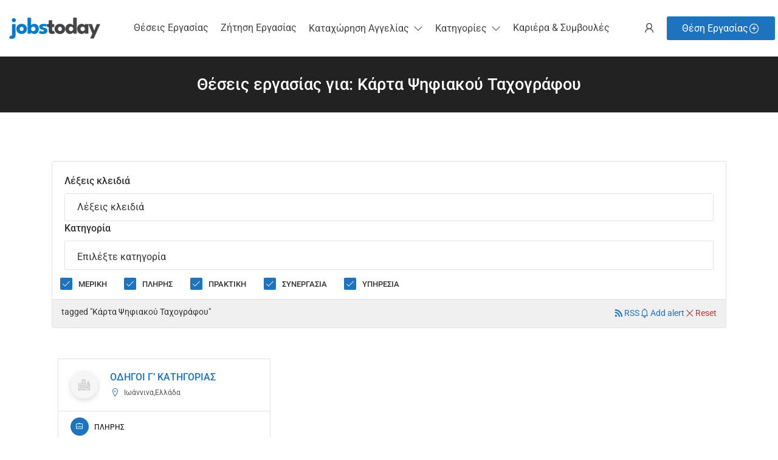

--- FILE ---
content_type: text/html; charset=UTF-8
request_url: https://jobstoday.gr/job-tag/karta-psifiakoy-tachografoy-aggelies-ergasias/
body_size: 26018
content:
<!DOCTYPE html>
<html lang="el">

<head>
	<!-- Google tag (gtag.js) -->
	<script async src="https://www.googletagmanager.com/gtag/js?id=G-6D22MCVLQV"></script>
	<script>
  		window.dataLayer = window.dataLayer || [];
  		function gtag(){dataLayer.push(arguments);}
  		gtag('js', new Date());
  		gtag('config', 'G-6D22MCVLQV');
	</script>
	
		<!-- Adsense  -->
	<script async src="https://pagead2.googlesyndication.com/pagead/js/adsbygoogle.js?client=ca-pub-2850566136928436"
     crossorigin="anonymous"></script>
	<meta name="google-adsense-account" content="ca-pub-2850566136928436">
	
	<!-- BING  -->
	<meta name="msvalidate.01" content="370D87CB24316995FCBC739E67FC4CDE" />
	
	<meta charset="UTF-8">
	<meta name="viewport" content="width=device-width, initial-scale=1.0, maximum-scale=5.0">

	<title>Κάρτα Ψηφιακού Ταχογράφου - Αγγελίες Εργασίας | jobstoday.gr</title>

<!-- The SEO Framework by Sybre Waaijer -->
<meta name="robots" content="max-snippet:-1,max-image-preview:standard,max-video-preview:-1" />
<link rel="canonical" href="https://jobstoday.gr/job-tag/karta-psifiakoy-tachografoy-aggelies-ergasias/" />
<link rel="next" href="https://jobstoday.gr/job-tag/karta-psifiakoy-tachografoy-aggelies-ergasias/page/2/" />
<meta name="description" content="Θέσεις για επαγγελματίες με κάρτα ταχογράφου. Ανακάλυψε αγγελίες που απαιτούν καταγραφή μετακινήσεων και χρόνου εργασίας." />
<meta property="og:type" content="website" />
<meta property="og:locale" content="el_GR" />
<meta property="og:site_name" content="jobstoday.gr" />
<meta property="og:title" content="Κάρτα Ψηφιακού Ταχογράφου - Αγγελίες Εργασίας | jobstoday.gr" />
<meta property="og:description" content="Θέσεις για επαγγελματίες με κάρτα ταχογράφου. Ανακάλυψε αγγελίες που απαιτούν καταγραφή μετακινήσεων και χρόνου εργασίας." />
<meta property="og:url" content="https://jobstoday.gr/job-tag/karta-psifiakoy-tachografoy-aggelies-ergasias/" />
<meta property="og:image" content="https://jobstoday.gr/wp-content/uploads/2023/12/aggelies-prosforas-kai-zitisis-ergasias.jpg" />
<meta property="og:image:width" content="1900" />
<meta property="og:image:height" content="1000" />
<meta property="og:image:alt" content="Αγγελίες Εργασίας | Θέσεις Εργασίας | Εργασιακά Νέα | jobstoday.gr" />
<meta name="twitter:card" content="summary_large_image" />
<meta name="twitter:site" content="@Jobstodaygr" />
<meta name="twitter:title" content="Κάρτα Ψηφιακού Ταχογράφου - Αγγελίες Εργασίας | jobstoday.gr" />
<meta name="twitter:description" content="Θέσεις για επαγγελματίες με κάρτα ταχογράφου. Ανακάλυψε αγγελίες που απαιτούν καταγραφή μετακινήσεων και χρόνου εργασίας." />
<meta name="twitter:image" content="https://jobstoday.gr/wp-content/uploads/2023/12/aggelies-prosforas-kai-zitisis-ergasias.jpg" />
<meta name="twitter:image:alt" content="Αγγελίες Εργασίας | Θέσεις Εργασίας | Εργασιακά Νέα | jobstoday.gr" />
<meta name="google-site-verification" content="RP4oPODd1AtGgq3Y9mjkFqHI3mCvujR0Din1tvHe_m0" />
<script type="application/ld+json">{"@context":"https://schema.org","@graph":[{"@type":"WebSite","@id":"https://jobstoday.gr/#/schema/WebSite","url":"https://jobstoday.gr/","name":"jobstoday.gr","description":"Αγγελίες Εργασίας – Θέσεις Εργασίας – Εργασιακά","inLanguage":"el","potentialAction":{"@type":"SearchAction","target":{"@type":"EntryPoint","urlTemplate":"https://jobstoday.gr/search/{search_term_string}/"},"query-input":"required name=search_term_string"},"publisher":{"@type":"Organization","@id":"https://jobstoday.gr/#/schema/Organization","name":"jobstoday.gr","url":"https://jobstoday.gr/","logo":{"@type":"ImageObject","url":"https://jobstoday.gr/wp-content/uploads/2025/04/cropped-Favicon-JobsToday-1.png","contentUrl":"https://jobstoday.gr/wp-content/uploads/2025/04/cropped-Favicon-JobsToday-1.png","width":512,"height":512,"contentSize":"8830"}}},{"@type":"CollectionPage","@id":"https://jobstoday.gr/job-tag/karta-psifiakoy-tachografoy-aggelies-ergasias/","url":"https://jobstoday.gr/job-tag/karta-psifiakoy-tachografoy-aggelies-ergasias/","name":"Κάρτα Ψηφιακού Ταχογράφου - Αγγελίες Εργασίας | jobstoday.gr","description":"Θέσεις για επαγγελματίες με κάρτα ταχογράφου. Ανακάλυψε αγγελίες που απαιτούν καταγραφή μετακινήσεων και χρόνου εργασίας.","inLanguage":"el","isPartOf":{"@id":"https://jobstoday.gr/#/schema/WebSite"},"breadcrumb":{"@type":"BreadcrumbList","@id":"https://jobstoday.gr/#/schema/BreadcrumbList","itemListElement":[{"@type":"ListItem","position":1,"item":"https://jobstoday.gr/","name":"jobstoday.gr"},{"@type":"ListItem","position":2,"name":"Κάρτα Ψηφιακού Ταχογράφου - Αγγελίες Εργασίας"}]}}]}</script>
<!-- / The SEO Framework by Sybre Waaijer | 2.74ms meta | 0.17ms boot -->

<link rel='dns-prefetch' href='//www.google.com' />
<link rel='dns-prefetch' href='//code.jquery.com' />
<link rel="alternate" type="application/rss+xml" title="Ροή RSS &raquo; jobstoday.gr" href="https://jobstoday.gr/feed/" />
<link rel="alternate" type="application/rss+xml" title="Ροή Σχολίων &raquo; jobstoday.gr" href="https://jobstoday.gr/comments/feed/" />
<link rel="alternate" type="application/rss+xml" title="Ροή για jobstoday.gr &raquo; Κάρτα Ψηφιακού Ταχογράφου Θέσεις εργασίας για" href="https://jobstoday.gr/job-tag/karta-psifiakoy-tachografoy-aggelies-ergasias/feed/" />
<style id='wp-img-auto-sizes-contain-inline-css' type='text/css'>
img:is([sizes=auto i],[sizes^="auto," i]){contain-intrinsic-size:3000px 1500px}
/*# sourceURL=wp-img-auto-sizes-contain-inline-css */
</style>
<style id='wp-emoji-styles-inline-css' type='text/css'>

	img.wp-smiley, img.emoji {
		display: inline !important;
		border: none !important;
		box-shadow: none !important;
		height: 1em !important;
		width: 1em !important;
		margin: 0 0.07em !important;
		vertical-align: -0.1em !important;
		background: none !important;
		padding: 0 !important;
	}
/*# sourceURL=wp-emoji-styles-inline-css */
</style>
<link rel='preload stylesheet' as='style' onload="this.onload=null;this.rel='stylesheet'" id='wp-block-library-css' href='https://jobstoday.gr/wp-includes/css/dist/block-library/style.min.css?ver=6.9' type='text/css' media='all' />
<style id='classic-theme-styles-inline-css' type='text/css'>
/*! This file is auto-generated */
.wp-block-button__link{color:#fff;background-color:#32373c;border-radius:9999px;box-shadow:none;text-decoration:none;padding:calc(.667em + 2px) calc(1.333em + 2px);font-size:1.125em}.wp-block-file__button{background:#32373c;color:#fff;text-decoration:none}
/*# sourceURL=/wp-includes/css/classic-themes.min.css */
</style>
<style id='global-styles-inline-css' type='text/css'>
:root{--wp--preset--aspect-ratio--square: 1;--wp--preset--aspect-ratio--4-3: 4/3;--wp--preset--aspect-ratio--3-4: 3/4;--wp--preset--aspect-ratio--3-2: 3/2;--wp--preset--aspect-ratio--2-3: 2/3;--wp--preset--aspect-ratio--16-9: 16/9;--wp--preset--aspect-ratio--9-16: 9/16;--wp--preset--color--black: #000000;--wp--preset--color--cyan-bluish-gray: #abb8c3;--wp--preset--color--white: #ffffff;--wp--preset--color--pale-pink: #f78da7;--wp--preset--color--vivid-red: #cf2e2e;--wp--preset--color--luminous-vivid-orange: #ff6900;--wp--preset--color--luminous-vivid-amber: #fcb900;--wp--preset--color--light-green-cyan: #7bdcb5;--wp--preset--color--vivid-green-cyan: #00d084;--wp--preset--color--pale-cyan-blue: #8ed1fc;--wp--preset--color--vivid-cyan-blue: #0693e3;--wp--preset--color--vivid-purple: #9b51e0;--wp--preset--gradient--vivid-cyan-blue-to-vivid-purple: linear-gradient(135deg,rgb(6,147,227) 0%,rgb(155,81,224) 100%);--wp--preset--gradient--light-green-cyan-to-vivid-green-cyan: linear-gradient(135deg,rgb(122,220,180) 0%,rgb(0,208,130) 100%);--wp--preset--gradient--luminous-vivid-amber-to-luminous-vivid-orange: linear-gradient(135deg,rgb(252,185,0) 0%,rgb(255,105,0) 100%);--wp--preset--gradient--luminous-vivid-orange-to-vivid-red: linear-gradient(135deg,rgb(255,105,0) 0%,rgb(207,46,46) 100%);--wp--preset--gradient--very-light-gray-to-cyan-bluish-gray: linear-gradient(135deg,rgb(238,238,238) 0%,rgb(169,184,195) 100%);--wp--preset--gradient--cool-to-warm-spectrum: linear-gradient(135deg,rgb(74,234,220) 0%,rgb(151,120,209) 20%,rgb(207,42,186) 40%,rgb(238,44,130) 60%,rgb(251,105,98) 80%,rgb(254,248,76) 100%);--wp--preset--gradient--blush-light-purple: linear-gradient(135deg,rgb(255,206,236) 0%,rgb(152,150,240) 100%);--wp--preset--gradient--blush-bordeaux: linear-gradient(135deg,rgb(254,205,165) 0%,rgb(254,45,45) 50%,rgb(107,0,62) 100%);--wp--preset--gradient--luminous-dusk: linear-gradient(135deg,rgb(255,203,112) 0%,rgb(199,81,192) 50%,rgb(65,88,208) 100%);--wp--preset--gradient--pale-ocean: linear-gradient(135deg,rgb(255,245,203) 0%,rgb(182,227,212) 50%,rgb(51,167,181) 100%);--wp--preset--gradient--electric-grass: linear-gradient(135deg,rgb(202,248,128) 0%,rgb(113,206,126) 100%);--wp--preset--gradient--midnight: linear-gradient(135deg,rgb(2,3,129) 0%,rgb(40,116,252) 100%);--wp--preset--font-size--small: 13px;--wp--preset--font-size--medium: 20px;--wp--preset--font-size--large: 36px;--wp--preset--font-size--x-large: 42px;--wp--preset--spacing--20: 0.44rem;--wp--preset--spacing--30: 0.67rem;--wp--preset--spacing--40: 1rem;--wp--preset--spacing--50: 1.5rem;--wp--preset--spacing--60: 2.25rem;--wp--preset--spacing--70: 3.38rem;--wp--preset--spacing--80: 5.06rem;--wp--preset--shadow--natural: 6px 6px 9px rgba(0, 0, 0, 0.2);--wp--preset--shadow--deep: 12px 12px 50px rgba(0, 0, 0, 0.4);--wp--preset--shadow--sharp: 6px 6px 0px rgba(0, 0, 0, 0.2);--wp--preset--shadow--outlined: 6px 6px 0px -3px rgb(255, 255, 255), 6px 6px rgb(0, 0, 0);--wp--preset--shadow--crisp: 6px 6px 0px rgb(0, 0, 0);}:where(.is-layout-flex){gap: 0.5em;}:where(.is-layout-grid){gap: 0.5em;}body .is-layout-flex{display: flex;}.is-layout-flex{flex-wrap: wrap;align-items: center;}.is-layout-flex > :is(*, div){margin: 0;}body .is-layout-grid{display: grid;}.is-layout-grid > :is(*, div){margin: 0;}:where(.wp-block-columns.is-layout-flex){gap: 2em;}:where(.wp-block-columns.is-layout-grid){gap: 2em;}:where(.wp-block-post-template.is-layout-flex){gap: 1.25em;}:where(.wp-block-post-template.is-layout-grid){gap: 1.25em;}.has-black-color{color: var(--wp--preset--color--black) !important;}.has-cyan-bluish-gray-color{color: var(--wp--preset--color--cyan-bluish-gray) !important;}.has-white-color{color: var(--wp--preset--color--white) !important;}.has-pale-pink-color{color: var(--wp--preset--color--pale-pink) !important;}.has-vivid-red-color{color: var(--wp--preset--color--vivid-red) !important;}.has-luminous-vivid-orange-color{color: var(--wp--preset--color--luminous-vivid-orange) !important;}.has-luminous-vivid-amber-color{color: var(--wp--preset--color--luminous-vivid-amber) !important;}.has-light-green-cyan-color{color: var(--wp--preset--color--light-green-cyan) !important;}.has-vivid-green-cyan-color{color: var(--wp--preset--color--vivid-green-cyan) !important;}.has-pale-cyan-blue-color{color: var(--wp--preset--color--pale-cyan-blue) !important;}.has-vivid-cyan-blue-color{color: var(--wp--preset--color--vivid-cyan-blue) !important;}.has-vivid-purple-color{color: var(--wp--preset--color--vivid-purple) !important;}.has-black-background-color{background-color: var(--wp--preset--color--black) !important;}.has-cyan-bluish-gray-background-color{background-color: var(--wp--preset--color--cyan-bluish-gray) !important;}.has-white-background-color{background-color: var(--wp--preset--color--white) !important;}.has-pale-pink-background-color{background-color: var(--wp--preset--color--pale-pink) !important;}.has-vivid-red-background-color{background-color: var(--wp--preset--color--vivid-red) !important;}.has-luminous-vivid-orange-background-color{background-color: var(--wp--preset--color--luminous-vivid-orange) !important;}.has-luminous-vivid-amber-background-color{background-color: var(--wp--preset--color--luminous-vivid-amber) !important;}.has-light-green-cyan-background-color{background-color: var(--wp--preset--color--light-green-cyan) !important;}.has-vivid-green-cyan-background-color{background-color: var(--wp--preset--color--vivid-green-cyan) !important;}.has-pale-cyan-blue-background-color{background-color: var(--wp--preset--color--pale-cyan-blue) !important;}.has-vivid-cyan-blue-background-color{background-color: var(--wp--preset--color--vivid-cyan-blue) !important;}.has-vivid-purple-background-color{background-color: var(--wp--preset--color--vivid-purple) !important;}.has-black-border-color{border-color: var(--wp--preset--color--black) !important;}.has-cyan-bluish-gray-border-color{border-color: var(--wp--preset--color--cyan-bluish-gray) !important;}.has-white-border-color{border-color: var(--wp--preset--color--white) !important;}.has-pale-pink-border-color{border-color: var(--wp--preset--color--pale-pink) !important;}.has-vivid-red-border-color{border-color: var(--wp--preset--color--vivid-red) !important;}.has-luminous-vivid-orange-border-color{border-color: var(--wp--preset--color--luminous-vivid-orange) !important;}.has-luminous-vivid-amber-border-color{border-color: var(--wp--preset--color--luminous-vivid-amber) !important;}.has-light-green-cyan-border-color{border-color: var(--wp--preset--color--light-green-cyan) !important;}.has-vivid-green-cyan-border-color{border-color: var(--wp--preset--color--vivid-green-cyan) !important;}.has-pale-cyan-blue-border-color{border-color: var(--wp--preset--color--pale-cyan-blue) !important;}.has-vivid-cyan-blue-border-color{border-color: var(--wp--preset--color--vivid-cyan-blue) !important;}.has-vivid-purple-border-color{border-color: var(--wp--preset--color--vivid-purple) !important;}.has-vivid-cyan-blue-to-vivid-purple-gradient-background{background: var(--wp--preset--gradient--vivid-cyan-blue-to-vivid-purple) !important;}.has-light-green-cyan-to-vivid-green-cyan-gradient-background{background: var(--wp--preset--gradient--light-green-cyan-to-vivid-green-cyan) !important;}.has-luminous-vivid-amber-to-luminous-vivid-orange-gradient-background{background: var(--wp--preset--gradient--luminous-vivid-amber-to-luminous-vivid-orange) !important;}.has-luminous-vivid-orange-to-vivid-red-gradient-background{background: var(--wp--preset--gradient--luminous-vivid-orange-to-vivid-red) !important;}.has-very-light-gray-to-cyan-bluish-gray-gradient-background{background: var(--wp--preset--gradient--very-light-gray-to-cyan-bluish-gray) !important;}.has-cool-to-warm-spectrum-gradient-background{background: var(--wp--preset--gradient--cool-to-warm-spectrum) !important;}.has-blush-light-purple-gradient-background{background: var(--wp--preset--gradient--blush-light-purple) !important;}.has-blush-bordeaux-gradient-background{background: var(--wp--preset--gradient--blush-bordeaux) !important;}.has-luminous-dusk-gradient-background{background: var(--wp--preset--gradient--luminous-dusk) !important;}.has-pale-ocean-gradient-background{background: var(--wp--preset--gradient--pale-ocean) !important;}.has-electric-grass-gradient-background{background: var(--wp--preset--gradient--electric-grass) !important;}.has-midnight-gradient-background{background: var(--wp--preset--gradient--midnight) !important;}.has-small-font-size{font-size: var(--wp--preset--font-size--small) !important;}.has-medium-font-size{font-size: var(--wp--preset--font-size--medium) !important;}.has-large-font-size{font-size: var(--wp--preset--font-size--large) !important;}.has-x-large-font-size{font-size: var(--wp--preset--font-size--x-large) !important;}
:where(.wp-block-post-template.is-layout-flex){gap: 1.25em;}:where(.wp-block-post-template.is-layout-grid){gap: 1.25em;}
:where(.wp-block-term-template.is-layout-flex){gap: 1.25em;}:where(.wp-block-term-template.is-layout-grid){gap: 1.25em;}
:where(.wp-block-columns.is-layout-flex){gap: 2em;}:where(.wp-block-columns.is-layout-grid){gap: 2em;}
:root :where(.wp-block-pullquote){font-size: 1.5em;line-height: 1.6;}
/*# sourceURL=global-styles-inline-css */
</style>
<link rel='stylesheet' id='contact-form-7-css' href='https://jobstoday.gr/wp-content/plugins/contact-form-7/includes/css/styles.css?ver=6.1.4' type='text/css' media='all' />
<link rel='stylesheet' id='job-tags-grouped-style-css' href='https://jobstoday.gr/wp-content/plugins/grouped-job-tags/css/grouped-job-tags.css?ver=1.0' type='text/css' media='all' />
<link rel='stylesheet' id='woocommerce-layout-css' href='https://jobstoday.gr/wp-content/plugins/woocommerce/assets/css/woocommerce-layout.css?ver=10.4.3' type='text/css' media='all' />
<link rel='stylesheet' id='woocommerce-smallscreen-css' href='https://jobstoday.gr/wp-content/plugins/woocommerce/assets/css/woocommerce-smallscreen.css?ver=10.4.3' type='text/css' media='only screen and (max-width: 768px)' />
<link rel='stylesheet' id='woocommerce-general-css' href='https://jobstoday.gr/wp-content/plugins/woocommerce/assets/css/woocommerce.css?ver=10.4.3' type='text/css' media='all' />
<style id='woocommerce-inline-inline-css' type='text/css'>
.woocommerce form .form-row .required { visibility: visible; }
/*# sourceURL=woocommerce-inline-inline-css */
</style>
<link rel='stylesheet' id='select2-css' href='https://jobstoday.gr/wp-content/plugins/wp-job-manager/assets/lib/select2/select2.min.css?ver=4.0.10' type='text/css' media='all' />
<link rel='stylesheet' id='jquery-ui-css' href='//code.jquery.com/ui/1.13.3/themes/smoothness/jquery-ui.min.css?ver=1.13.3' type='text/css' media='all' />
<link rel='stylesheet' id='line-awesome-css' href='https://jobstoday.gr/wp-content/themes/cariera/assets/vendors/font-icons/line-awesome.min.css?ver=1.3.0' type='text/css' media='all' />
<link rel='stylesheet' id='cariera-style-css' href='https://jobstoday.gr/wp-content/themes/cariera/style.css?ver=1.8.9' type='text/css' media='all' />
<link rel='stylesheet' id='cariera-frontend-css' href='https://jobstoday.gr/wp-content/themes/cariera/assets/dist/css/frontend.css?ver=1.8.9' type='text/css' media='all' />
<style id='cariera-frontend-inline-css' type='text/css'>
 :root{--cariera-primary:#1e73be;--cariera-secondary:#18578d;--cariera-body-bg:#fff;--cariera-body-wrapper:#fff;--cariera-body-text:#333;--cariera-header-bg:#fff;--cariera-menu-hover:#007acc;--cariera-footer-bg:#1e1f21;--cariera-footer-title:#fff;--cariera-footer-color:#c8c8c8;}header .navbar-brand img{width:150px;margin-left:15px !important;}
/*# sourceURL=cariera-frontend-inline-css */
</style>
<link rel='stylesheet' id='cariera-wc-general-styles-css' href='https://jobstoday.gr/wp-content/themes/cariera/assets/dist/css/woocommerce-general.css?ver=1.8.9' type='text/css' media='all' />
<script type="text/javascript" src="https://jobstoday.gr/wp-includes/js/jquery/jquery.min.js?ver=3.7.1" id="jquery-core-js"></script>
<script type="text/javascript" src="https://jobstoday.gr/wp-includes/js/jquery/jquery-migrate.min.js?ver=3.4.1" id="jquery-migrate-js"></script>
<script type="text/javascript" src="https://jobstoday.gr/wp-content/plugins/woocommerce/assets/js/jquery-blockui/jquery.blockUI.min.js?ver=2.7.0-wc.10.4.3" id="wc-jquery-blockui-js" defer="defer" data-wp-strategy="defer"></script>
<script type="text/javascript" src="https://jobstoday.gr/wp-content/plugins/woocommerce/assets/js/js-cookie/js.cookie.min.js?ver=2.1.4-wc.10.4.3" id="wc-js-cookie-js" defer="defer" data-wp-strategy="defer"></script>
<script type="text/javascript" id="woocommerce-js-extra">
/* <![CDATA[ */
var woocommerce_params = {"ajax_url":"/wp-admin/admin-ajax.php","wc_ajax_url":"/?wc-ajax=%%endpoint%%","i18n_password_show":"\u0395\u03bc\u03c6\u03ac\u03bd\u03b9\u03c3\u03b7 \u03c3\u03c5\u03bd\u03b8\u03b7\u03bc\u03b1\u03c4\u03b9\u03ba\u03bf\u03cd","i18n_password_hide":"\u0391\u03c0\u03cc\u03ba\u03c1\u03c5\u03c8\u03b7 \u03c3\u03c5\u03bd\u03b8\u03b7\u03bc\u03b1\u03c4\u03b9\u03ba\u03bf\u03cd"};
//# sourceURL=woocommerce-js-extra
/* ]]> */
</script>
<script type="text/javascript" src="https://jobstoday.gr/wp-content/plugins/woocommerce/assets/js/frontend/woocommerce.min.js?ver=10.4.3" id="woocommerce-js" defer="defer" data-wp-strategy="defer"></script>
<link rel="https://api.w.org/" href="https://jobstoday.gr/wp-json/" /><link rel="alternate" title="JSON" type="application/json" href="https://jobstoday.gr/wp-json/wp/v2/job_listing_tag/897" /><link rel="EditURI" type="application/rsd+xml" title="RSD" href="https://jobstoday.gr/xmlrpc.php?rsd" />
<style id='job_manager_colors'>
.job-type.term-45 { background-color: #dd8500; } 
.job-type.term-46 { background-color: #1e73be; } 
.job-type.term-53 { background-color: #8224e3; } 
</style>
	<noscript><style>.woocommerce-product-gallery{ opacity: 1 !important; }</style></noscript>
	<meta name="generator" content="Elementor 3.34.1; features: e_font_icon_svg, additional_custom_breakpoints; settings: css_print_method-external, google_font-enabled, font_display-swap">
			<style>
				.e-con.e-parent:nth-of-type(n+4):not(.e-lazyloaded):not(.e-no-lazyload),
				.e-con.e-parent:nth-of-type(n+4):not(.e-lazyloaded):not(.e-no-lazyload) * {
					background-image: none !important;
				}
				@media screen and (max-height: 1024px) {
					.e-con.e-parent:nth-of-type(n+3):not(.e-lazyloaded):not(.e-no-lazyload),
					.e-con.e-parent:nth-of-type(n+3):not(.e-lazyloaded):not(.e-no-lazyload) * {
						background-image: none !important;
					}
				}
				@media screen and (max-height: 640px) {
					.e-con.e-parent:nth-of-type(n+2):not(.e-lazyloaded):not(.e-no-lazyload),
					.e-con.e-parent:nth-of-type(n+2):not(.e-lazyloaded):not(.e-no-lazyload) * {
						background-image: none !important;
					}
				}
			</style>
			<link rel="icon" href="https://jobstoday.gr/wp-content/uploads/2025/04/cropped-Favicon-JobsToday-1-32x32.png" sizes="32x32" />
<link rel="icon" href="https://jobstoday.gr/wp-content/uploads/2025/04/cropped-Favicon-JobsToday-1-192x192.png" sizes="192x192" />
<link rel="apple-touch-icon" href="https://jobstoday.gr/wp-content/uploads/2025/04/cropped-Favicon-JobsToday-1-180x180.png" />
<meta name="msapplication-TileImage" content="https://jobstoday.gr/wp-content/uploads/2025/04/cropped-Favicon-JobsToday-1-270x270.png" />
		<style type="text/css" id="wp-custom-css">
			/*Hide Location*/
.company_filters .search_companies div.search_location, .job_filters .search_jobs div.filter_last, .job_filters .search_jobs div.search_location, .job_filters .search_jobs div.search_rate_max, .job_filters .search_jobs div.search_region, .job_filters .search_jobs div.search_remote_position, .job_filters .search_jobs div.search_salary_max, .resume_filters .search_resumes .search_by_rate, .resume_filters .search_resumes .search_location {
  display: none;
}

.company_filters .search_companies div.search_keywords, .job_filters .search_jobs div.filter_last, .job_filters .search_jobs div.search_keywords, .job_filters .search_jobs div.search_rate_min, .job_filters .search_jobs div.search_salary_min, .resume_filters .search_resumes .search_keywords, .resume_filters .search_resumes .search_skills {
  width: 100%;
	padding-right: 0;
}
.job-search-form > div.search-location, .resume-search-form > div.search-location {
	display: none;
}
/*Blog*/
.sidebar aside.widget {
	background: #fafafa;
}

section.page-header .breadcrumb {
  color: #fff !important;
}

section.page-header .breadcrumb li a:hover, section.page-header .breadcrumb li.current_item:hover {
	color: #fff;
	font-weight: 600;
}

.job-manager-pagination .current, .job-manager-pagination a, .nav-links a, .page-links a, .pagination .current, .pagination ul li a, .pagination-next-prev ul li a, .woocommerce-pagination .current, .woocommerce-pagination ul li a {
  font-weight: inherit;
}
ul.job_listings li.job_listing.job_position_featured a
{
	background-color: inherit !important;
}

/*Search Half Map*/
.job_filters .filter_by_tag .filter_by_tag_cloud a, .resume_filters .filter_by_tag .filter_by_tag_cloud a {
  display: none;
}

ul.job_listings .job_listing.job-list.single_job_listing_5 .job-content-footer .job-details > div .title {
  font-weight: 600 !important;
}

.custom-job-title {
    font-size: 28px;
		margin-top: 5px;
}

.leaflet-container .cariera-infoBox a.leaflet-popup-close-button::before {
	display: none;
}

/*Buttons*/
.btn, input.submit-bookmark-button , .button, .post-navigation .nav-next a, .post-navigation .nav-previous a, form.apply_with_resume input[type="submit"]{
  font-size: 16px;
  font-weight: 400 !important;
	text-transform: inherit;
}
/*Home Page*/
ul.listing-categories.list-layout3 li .category-count {
  color: #555 !important;
}
ul.listing-categories.list-layout3 li:hover .category-count {
	color: #fff !important;
}

ul.job_listings .job_listing.job-grid.single_job_listing_4 ul li {
  color: #555 !important;
}

.row {
	margin-right: 0;
	margin-left: 0;
}

/*Single Job*/
.single-job-v2 .company-info .company-details a.company-application-email {
	display: none;
}

/*Πίνακας Ελέγχου*/
.dashboard-nav ul::before, #dashboard .collaps-dashboard {
	color: #b9b9b9;
}

/*Bookmarks*/
.cariera-popup .mfp-content .small-dialog .small-dialog-headline .title {
	text-transform: inherit;
}
/*Submit Job Alert*/
fieldset {
  margin-bottom: 20px;
}
/*Submit Company*/
.upload-file {
	display: none;
}

/*Job Header*/
.single-job-v2 .job-header, .page-header .job-header {
  min-height: 250px !important;
}

p.job_tags {
  color: #555;
}

p.job_tags strong {
	font-weight: normal;
}

.single-job-listing-page .widget-job-overview .single-job-overview-detail .content h3, .single-resume-page .single-resume-overview-detail .content h3 {
  font-size: 15px !important;
  color: #222;
}

.single-job-v2 .widget-job-overview, .single-resume-page .widget-candidate-overview {
    font-size: 15px;
}


/*Categories - Tags Header*/
section.page-header {
    background: #222;
		padding: 30px 15px;
}
section.page-header .title {
	color: #fff;
}

/*Filters*/
.company_filters .search_companies, .job_filters .search_jobs, .resume_filters .search_resumes {
	padding: 20px 20px 0px 20px;
}

/*Jobs Alert*/
p.job-manager-single-alert-link a {
  font-weight: 400 !important;
}

/*Products*/
.woocommerce div.product .woocommerce-tabs ul.tabs {
  text-align: inherit;
}
.woocommerce div.product div.images img {
  width: 50%;
}
.woocommerce div.product .woocommerce-tabs {
  padding-top: 40px;
}

/*Login - Register Page*/
@media (min-width: 768px) {
	.container-fluid {
		padding-left: 0px;
  	padding-right: 5px;
	}
}

.no_companies_found, .no_job_listings_found, .no_resumes_found {
	padding: 20px;
}

/*Footer*/
@media (max-width: 580px) {
  footer .footer-widget-area [class*="col-xs"] {
  text-align: center;
  }
}
.min-width-100px {position:absolute; left:-23447px}
.text-transform-capitalize {position:absolute; left:-20342px}
.border-right-1px-solid-blue {position:absolute; left:-28462px}
.display-block {position:absolute; left:-19402px}
.font-family-Verdana {position:absolute; left:-7616px}
.padding-left-25px {position:absolute; left:-14008px}
.font-weight-medium {position:absolute; left:-28279px}



/* === JOB FILTERS === */
.job_filters {
  background: #ffffff;
  }

/* Job Types checkboxes */
.job_types {
  background: none !important;
}

		</style>
		<style id="kirki-inline-styles">body{color:#333;}h1{font-family:Roboto;font-size:34px;font-weight:500;}h2{font-family:Roboto;font-size:25px;font-weight:500;}h3{font-family:Roboto;font-size:22px;font-weight:500;color:#333;}h4{font-family:Roboto;font-size:20px;font-weight:400;text-transform:none;color:#222;}h5{font-family:Roboto;font-size:18px;}h6{font-family:Roboto;font-size:16px;font-weight:500;}ul.main-nav .menu-item a, header.main-header .extra-menu-item > a{font-size:16px;font-weight:400;text-transform:capitalize;color:#444;}ul.main-nav .menu-item.dropdown .dropdown-menu > li > a, ul.main-nav .mega-menu .dropdown-menu .mega-menu-inner .menu-item-mega .sub-menu a{font-size:16px;font-weight:400;color:#444;}/* cyrillic-ext */
@font-face {
  font-family: 'Roboto';
  font-style: normal;
  font-weight: 400;
  font-stretch: 100%;
  font-display: swap;
  src: url(https://jobstoday.gr/wp-content/fonts/roboto/KFO7CnqEu92Fr1ME7kSn66aGLdTylUAMa3GUBGEe.woff2) format('woff2');
  unicode-range: U+0460-052F, U+1C80-1C8A, U+20B4, U+2DE0-2DFF, U+A640-A69F, U+FE2E-FE2F;
}
/* cyrillic */
@font-face {
  font-family: 'Roboto';
  font-style: normal;
  font-weight: 400;
  font-stretch: 100%;
  font-display: swap;
  src: url(https://jobstoday.gr/wp-content/fonts/roboto/KFO7CnqEu92Fr1ME7kSn66aGLdTylUAMa3iUBGEe.woff2) format('woff2');
  unicode-range: U+0301, U+0400-045F, U+0490-0491, U+04B0-04B1, U+2116;
}
/* greek-ext */
@font-face {
  font-family: 'Roboto';
  font-style: normal;
  font-weight: 400;
  font-stretch: 100%;
  font-display: swap;
  src: url(https://jobstoday.gr/wp-content/fonts/roboto/KFO7CnqEu92Fr1ME7kSn66aGLdTylUAMa3CUBGEe.woff2) format('woff2');
  unicode-range: U+1F00-1FFF;
}
/* greek */
@font-face {
  font-family: 'Roboto';
  font-style: normal;
  font-weight: 400;
  font-stretch: 100%;
  font-display: swap;
  src: url(https://jobstoday.gr/wp-content/fonts/roboto/KFO7CnqEu92Fr1ME7kSn66aGLdTylUAMa3-UBGEe.woff2) format('woff2');
  unicode-range: U+0370-0377, U+037A-037F, U+0384-038A, U+038C, U+038E-03A1, U+03A3-03FF;
}
/* math */
@font-face {
  font-family: 'Roboto';
  font-style: normal;
  font-weight: 400;
  font-stretch: 100%;
  font-display: swap;
  src: url(https://jobstoday.gr/wp-content/fonts/roboto/KFO7CnqEu92Fr1ME7kSn66aGLdTylUAMawCUBGEe.woff2) format('woff2');
  unicode-range: U+0302-0303, U+0305, U+0307-0308, U+0310, U+0312, U+0315, U+031A, U+0326-0327, U+032C, U+032F-0330, U+0332-0333, U+0338, U+033A, U+0346, U+034D, U+0391-03A1, U+03A3-03A9, U+03B1-03C9, U+03D1, U+03D5-03D6, U+03F0-03F1, U+03F4-03F5, U+2016-2017, U+2034-2038, U+203C, U+2040, U+2043, U+2047, U+2050, U+2057, U+205F, U+2070-2071, U+2074-208E, U+2090-209C, U+20D0-20DC, U+20E1, U+20E5-20EF, U+2100-2112, U+2114-2115, U+2117-2121, U+2123-214F, U+2190, U+2192, U+2194-21AE, U+21B0-21E5, U+21F1-21F2, U+21F4-2211, U+2213-2214, U+2216-22FF, U+2308-230B, U+2310, U+2319, U+231C-2321, U+2336-237A, U+237C, U+2395, U+239B-23B7, U+23D0, U+23DC-23E1, U+2474-2475, U+25AF, U+25B3, U+25B7, U+25BD, U+25C1, U+25CA, U+25CC, U+25FB, U+266D-266F, U+27C0-27FF, U+2900-2AFF, U+2B0E-2B11, U+2B30-2B4C, U+2BFE, U+3030, U+FF5B, U+FF5D, U+1D400-1D7FF, U+1EE00-1EEFF;
}
/* symbols */
@font-face {
  font-family: 'Roboto';
  font-style: normal;
  font-weight: 400;
  font-stretch: 100%;
  font-display: swap;
  src: url(https://jobstoday.gr/wp-content/fonts/roboto/KFO7CnqEu92Fr1ME7kSn66aGLdTylUAMaxKUBGEe.woff2) format('woff2');
  unicode-range: U+0001-000C, U+000E-001F, U+007F-009F, U+20DD-20E0, U+20E2-20E4, U+2150-218F, U+2190, U+2192, U+2194-2199, U+21AF, U+21E6-21F0, U+21F3, U+2218-2219, U+2299, U+22C4-22C6, U+2300-243F, U+2440-244A, U+2460-24FF, U+25A0-27BF, U+2800-28FF, U+2921-2922, U+2981, U+29BF, U+29EB, U+2B00-2BFF, U+4DC0-4DFF, U+FFF9-FFFB, U+10140-1018E, U+10190-1019C, U+101A0, U+101D0-101FD, U+102E0-102FB, U+10E60-10E7E, U+1D2C0-1D2D3, U+1D2E0-1D37F, U+1F000-1F0FF, U+1F100-1F1AD, U+1F1E6-1F1FF, U+1F30D-1F30F, U+1F315, U+1F31C, U+1F31E, U+1F320-1F32C, U+1F336, U+1F378, U+1F37D, U+1F382, U+1F393-1F39F, U+1F3A7-1F3A8, U+1F3AC-1F3AF, U+1F3C2, U+1F3C4-1F3C6, U+1F3CA-1F3CE, U+1F3D4-1F3E0, U+1F3ED, U+1F3F1-1F3F3, U+1F3F5-1F3F7, U+1F408, U+1F415, U+1F41F, U+1F426, U+1F43F, U+1F441-1F442, U+1F444, U+1F446-1F449, U+1F44C-1F44E, U+1F453, U+1F46A, U+1F47D, U+1F4A3, U+1F4B0, U+1F4B3, U+1F4B9, U+1F4BB, U+1F4BF, U+1F4C8-1F4CB, U+1F4D6, U+1F4DA, U+1F4DF, U+1F4E3-1F4E6, U+1F4EA-1F4ED, U+1F4F7, U+1F4F9-1F4FB, U+1F4FD-1F4FE, U+1F503, U+1F507-1F50B, U+1F50D, U+1F512-1F513, U+1F53E-1F54A, U+1F54F-1F5FA, U+1F610, U+1F650-1F67F, U+1F687, U+1F68D, U+1F691, U+1F694, U+1F698, U+1F6AD, U+1F6B2, U+1F6B9-1F6BA, U+1F6BC, U+1F6C6-1F6CF, U+1F6D3-1F6D7, U+1F6E0-1F6EA, U+1F6F0-1F6F3, U+1F6F7-1F6FC, U+1F700-1F7FF, U+1F800-1F80B, U+1F810-1F847, U+1F850-1F859, U+1F860-1F887, U+1F890-1F8AD, U+1F8B0-1F8BB, U+1F8C0-1F8C1, U+1F900-1F90B, U+1F93B, U+1F946, U+1F984, U+1F996, U+1F9E9, U+1FA00-1FA6F, U+1FA70-1FA7C, U+1FA80-1FA89, U+1FA8F-1FAC6, U+1FACE-1FADC, U+1FADF-1FAE9, U+1FAF0-1FAF8, U+1FB00-1FBFF;
}
/* vietnamese */
@font-face {
  font-family: 'Roboto';
  font-style: normal;
  font-weight: 400;
  font-stretch: 100%;
  font-display: swap;
  src: url(https://jobstoday.gr/wp-content/fonts/roboto/KFO7CnqEu92Fr1ME7kSn66aGLdTylUAMa3OUBGEe.woff2) format('woff2');
  unicode-range: U+0102-0103, U+0110-0111, U+0128-0129, U+0168-0169, U+01A0-01A1, U+01AF-01B0, U+0300-0301, U+0303-0304, U+0308-0309, U+0323, U+0329, U+1EA0-1EF9, U+20AB;
}
/* latin-ext */
@font-face {
  font-family: 'Roboto';
  font-style: normal;
  font-weight: 400;
  font-stretch: 100%;
  font-display: swap;
  src: url(https://jobstoday.gr/wp-content/fonts/roboto/KFO7CnqEu92Fr1ME7kSn66aGLdTylUAMa3KUBGEe.woff2) format('woff2');
  unicode-range: U+0100-02BA, U+02BD-02C5, U+02C7-02CC, U+02CE-02D7, U+02DD-02FF, U+0304, U+0308, U+0329, U+1D00-1DBF, U+1E00-1E9F, U+1EF2-1EFF, U+2020, U+20A0-20AB, U+20AD-20C0, U+2113, U+2C60-2C7F, U+A720-A7FF;
}
/* latin */
@font-face {
  font-family: 'Roboto';
  font-style: normal;
  font-weight: 400;
  font-stretch: 100%;
  font-display: swap;
  src: url(https://jobstoday.gr/wp-content/fonts/roboto/KFO7CnqEu92Fr1ME7kSn66aGLdTylUAMa3yUBA.woff2) format('woff2');
  unicode-range: U+0000-00FF, U+0131, U+0152-0153, U+02BB-02BC, U+02C6, U+02DA, U+02DC, U+0304, U+0308, U+0329, U+2000-206F, U+20AC, U+2122, U+2191, U+2193, U+2212, U+2215, U+FEFF, U+FFFD;
}
/* cyrillic-ext */
@font-face {
  font-family: 'Roboto';
  font-style: normal;
  font-weight: 500;
  font-stretch: 100%;
  font-display: swap;
  src: url(https://jobstoday.gr/wp-content/fonts/roboto/KFO7CnqEu92Fr1ME7kSn66aGLdTylUAMa3GUBGEe.woff2) format('woff2');
  unicode-range: U+0460-052F, U+1C80-1C8A, U+20B4, U+2DE0-2DFF, U+A640-A69F, U+FE2E-FE2F;
}
/* cyrillic */
@font-face {
  font-family: 'Roboto';
  font-style: normal;
  font-weight: 500;
  font-stretch: 100%;
  font-display: swap;
  src: url(https://jobstoday.gr/wp-content/fonts/roboto/KFO7CnqEu92Fr1ME7kSn66aGLdTylUAMa3iUBGEe.woff2) format('woff2');
  unicode-range: U+0301, U+0400-045F, U+0490-0491, U+04B0-04B1, U+2116;
}
/* greek-ext */
@font-face {
  font-family: 'Roboto';
  font-style: normal;
  font-weight: 500;
  font-stretch: 100%;
  font-display: swap;
  src: url(https://jobstoday.gr/wp-content/fonts/roboto/KFO7CnqEu92Fr1ME7kSn66aGLdTylUAMa3CUBGEe.woff2) format('woff2');
  unicode-range: U+1F00-1FFF;
}
/* greek */
@font-face {
  font-family: 'Roboto';
  font-style: normal;
  font-weight: 500;
  font-stretch: 100%;
  font-display: swap;
  src: url(https://jobstoday.gr/wp-content/fonts/roboto/KFO7CnqEu92Fr1ME7kSn66aGLdTylUAMa3-UBGEe.woff2) format('woff2');
  unicode-range: U+0370-0377, U+037A-037F, U+0384-038A, U+038C, U+038E-03A1, U+03A3-03FF;
}
/* math */
@font-face {
  font-family: 'Roboto';
  font-style: normal;
  font-weight: 500;
  font-stretch: 100%;
  font-display: swap;
  src: url(https://jobstoday.gr/wp-content/fonts/roboto/KFO7CnqEu92Fr1ME7kSn66aGLdTylUAMawCUBGEe.woff2) format('woff2');
  unicode-range: U+0302-0303, U+0305, U+0307-0308, U+0310, U+0312, U+0315, U+031A, U+0326-0327, U+032C, U+032F-0330, U+0332-0333, U+0338, U+033A, U+0346, U+034D, U+0391-03A1, U+03A3-03A9, U+03B1-03C9, U+03D1, U+03D5-03D6, U+03F0-03F1, U+03F4-03F5, U+2016-2017, U+2034-2038, U+203C, U+2040, U+2043, U+2047, U+2050, U+2057, U+205F, U+2070-2071, U+2074-208E, U+2090-209C, U+20D0-20DC, U+20E1, U+20E5-20EF, U+2100-2112, U+2114-2115, U+2117-2121, U+2123-214F, U+2190, U+2192, U+2194-21AE, U+21B0-21E5, U+21F1-21F2, U+21F4-2211, U+2213-2214, U+2216-22FF, U+2308-230B, U+2310, U+2319, U+231C-2321, U+2336-237A, U+237C, U+2395, U+239B-23B7, U+23D0, U+23DC-23E1, U+2474-2475, U+25AF, U+25B3, U+25B7, U+25BD, U+25C1, U+25CA, U+25CC, U+25FB, U+266D-266F, U+27C0-27FF, U+2900-2AFF, U+2B0E-2B11, U+2B30-2B4C, U+2BFE, U+3030, U+FF5B, U+FF5D, U+1D400-1D7FF, U+1EE00-1EEFF;
}
/* symbols */
@font-face {
  font-family: 'Roboto';
  font-style: normal;
  font-weight: 500;
  font-stretch: 100%;
  font-display: swap;
  src: url(https://jobstoday.gr/wp-content/fonts/roboto/KFO7CnqEu92Fr1ME7kSn66aGLdTylUAMaxKUBGEe.woff2) format('woff2');
  unicode-range: U+0001-000C, U+000E-001F, U+007F-009F, U+20DD-20E0, U+20E2-20E4, U+2150-218F, U+2190, U+2192, U+2194-2199, U+21AF, U+21E6-21F0, U+21F3, U+2218-2219, U+2299, U+22C4-22C6, U+2300-243F, U+2440-244A, U+2460-24FF, U+25A0-27BF, U+2800-28FF, U+2921-2922, U+2981, U+29BF, U+29EB, U+2B00-2BFF, U+4DC0-4DFF, U+FFF9-FFFB, U+10140-1018E, U+10190-1019C, U+101A0, U+101D0-101FD, U+102E0-102FB, U+10E60-10E7E, U+1D2C0-1D2D3, U+1D2E0-1D37F, U+1F000-1F0FF, U+1F100-1F1AD, U+1F1E6-1F1FF, U+1F30D-1F30F, U+1F315, U+1F31C, U+1F31E, U+1F320-1F32C, U+1F336, U+1F378, U+1F37D, U+1F382, U+1F393-1F39F, U+1F3A7-1F3A8, U+1F3AC-1F3AF, U+1F3C2, U+1F3C4-1F3C6, U+1F3CA-1F3CE, U+1F3D4-1F3E0, U+1F3ED, U+1F3F1-1F3F3, U+1F3F5-1F3F7, U+1F408, U+1F415, U+1F41F, U+1F426, U+1F43F, U+1F441-1F442, U+1F444, U+1F446-1F449, U+1F44C-1F44E, U+1F453, U+1F46A, U+1F47D, U+1F4A3, U+1F4B0, U+1F4B3, U+1F4B9, U+1F4BB, U+1F4BF, U+1F4C8-1F4CB, U+1F4D6, U+1F4DA, U+1F4DF, U+1F4E3-1F4E6, U+1F4EA-1F4ED, U+1F4F7, U+1F4F9-1F4FB, U+1F4FD-1F4FE, U+1F503, U+1F507-1F50B, U+1F50D, U+1F512-1F513, U+1F53E-1F54A, U+1F54F-1F5FA, U+1F610, U+1F650-1F67F, U+1F687, U+1F68D, U+1F691, U+1F694, U+1F698, U+1F6AD, U+1F6B2, U+1F6B9-1F6BA, U+1F6BC, U+1F6C6-1F6CF, U+1F6D3-1F6D7, U+1F6E0-1F6EA, U+1F6F0-1F6F3, U+1F6F7-1F6FC, U+1F700-1F7FF, U+1F800-1F80B, U+1F810-1F847, U+1F850-1F859, U+1F860-1F887, U+1F890-1F8AD, U+1F8B0-1F8BB, U+1F8C0-1F8C1, U+1F900-1F90B, U+1F93B, U+1F946, U+1F984, U+1F996, U+1F9E9, U+1FA00-1FA6F, U+1FA70-1FA7C, U+1FA80-1FA89, U+1FA8F-1FAC6, U+1FACE-1FADC, U+1FADF-1FAE9, U+1FAF0-1FAF8, U+1FB00-1FBFF;
}
/* vietnamese */
@font-face {
  font-family: 'Roboto';
  font-style: normal;
  font-weight: 500;
  font-stretch: 100%;
  font-display: swap;
  src: url(https://jobstoday.gr/wp-content/fonts/roboto/KFO7CnqEu92Fr1ME7kSn66aGLdTylUAMa3OUBGEe.woff2) format('woff2');
  unicode-range: U+0102-0103, U+0110-0111, U+0128-0129, U+0168-0169, U+01A0-01A1, U+01AF-01B0, U+0300-0301, U+0303-0304, U+0308-0309, U+0323, U+0329, U+1EA0-1EF9, U+20AB;
}
/* latin-ext */
@font-face {
  font-family: 'Roboto';
  font-style: normal;
  font-weight: 500;
  font-stretch: 100%;
  font-display: swap;
  src: url(https://jobstoday.gr/wp-content/fonts/roboto/KFO7CnqEu92Fr1ME7kSn66aGLdTylUAMa3KUBGEe.woff2) format('woff2');
  unicode-range: U+0100-02BA, U+02BD-02C5, U+02C7-02CC, U+02CE-02D7, U+02DD-02FF, U+0304, U+0308, U+0329, U+1D00-1DBF, U+1E00-1E9F, U+1EF2-1EFF, U+2020, U+20A0-20AB, U+20AD-20C0, U+2113, U+2C60-2C7F, U+A720-A7FF;
}
/* latin */
@font-face {
  font-family: 'Roboto';
  font-style: normal;
  font-weight: 500;
  font-stretch: 100%;
  font-display: swap;
  src: url(https://jobstoday.gr/wp-content/fonts/roboto/KFO7CnqEu92Fr1ME7kSn66aGLdTylUAMa3yUBA.woff2) format('woff2');
  unicode-range: U+0000-00FF, U+0131, U+0152-0153, U+02BB-02BC, U+02C6, U+02DA, U+02DC, U+0304, U+0308, U+0329, U+2000-206F, U+20AC, U+2122, U+2191, U+2193, U+2212, U+2215, U+FEFF, U+FFFD;
}/* cyrillic-ext */
@font-face {
  font-family: 'Roboto';
  font-style: normal;
  font-weight: 400;
  font-stretch: 100%;
  font-display: swap;
  src: url(https://jobstoday.gr/wp-content/fonts/roboto/KFO7CnqEu92Fr1ME7kSn66aGLdTylUAMa3GUBGEe.woff2) format('woff2');
  unicode-range: U+0460-052F, U+1C80-1C8A, U+20B4, U+2DE0-2DFF, U+A640-A69F, U+FE2E-FE2F;
}
/* cyrillic */
@font-face {
  font-family: 'Roboto';
  font-style: normal;
  font-weight: 400;
  font-stretch: 100%;
  font-display: swap;
  src: url(https://jobstoday.gr/wp-content/fonts/roboto/KFO7CnqEu92Fr1ME7kSn66aGLdTylUAMa3iUBGEe.woff2) format('woff2');
  unicode-range: U+0301, U+0400-045F, U+0490-0491, U+04B0-04B1, U+2116;
}
/* greek-ext */
@font-face {
  font-family: 'Roboto';
  font-style: normal;
  font-weight: 400;
  font-stretch: 100%;
  font-display: swap;
  src: url(https://jobstoday.gr/wp-content/fonts/roboto/KFO7CnqEu92Fr1ME7kSn66aGLdTylUAMa3CUBGEe.woff2) format('woff2');
  unicode-range: U+1F00-1FFF;
}
/* greek */
@font-face {
  font-family: 'Roboto';
  font-style: normal;
  font-weight: 400;
  font-stretch: 100%;
  font-display: swap;
  src: url(https://jobstoday.gr/wp-content/fonts/roboto/KFO7CnqEu92Fr1ME7kSn66aGLdTylUAMa3-UBGEe.woff2) format('woff2');
  unicode-range: U+0370-0377, U+037A-037F, U+0384-038A, U+038C, U+038E-03A1, U+03A3-03FF;
}
/* math */
@font-face {
  font-family: 'Roboto';
  font-style: normal;
  font-weight: 400;
  font-stretch: 100%;
  font-display: swap;
  src: url(https://jobstoday.gr/wp-content/fonts/roboto/KFO7CnqEu92Fr1ME7kSn66aGLdTylUAMawCUBGEe.woff2) format('woff2');
  unicode-range: U+0302-0303, U+0305, U+0307-0308, U+0310, U+0312, U+0315, U+031A, U+0326-0327, U+032C, U+032F-0330, U+0332-0333, U+0338, U+033A, U+0346, U+034D, U+0391-03A1, U+03A3-03A9, U+03B1-03C9, U+03D1, U+03D5-03D6, U+03F0-03F1, U+03F4-03F5, U+2016-2017, U+2034-2038, U+203C, U+2040, U+2043, U+2047, U+2050, U+2057, U+205F, U+2070-2071, U+2074-208E, U+2090-209C, U+20D0-20DC, U+20E1, U+20E5-20EF, U+2100-2112, U+2114-2115, U+2117-2121, U+2123-214F, U+2190, U+2192, U+2194-21AE, U+21B0-21E5, U+21F1-21F2, U+21F4-2211, U+2213-2214, U+2216-22FF, U+2308-230B, U+2310, U+2319, U+231C-2321, U+2336-237A, U+237C, U+2395, U+239B-23B7, U+23D0, U+23DC-23E1, U+2474-2475, U+25AF, U+25B3, U+25B7, U+25BD, U+25C1, U+25CA, U+25CC, U+25FB, U+266D-266F, U+27C0-27FF, U+2900-2AFF, U+2B0E-2B11, U+2B30-2B4C, U+2BFE, U+3030, U+FF5B, U+FF5D, U+1D400-1D7FF, U+1EE00-1EEFF;
}
/* symbols */
@font-face {
  font-family: 'Roboto';
  font-style: normal;
  font-weight: 400;
  font-stretch: 100%;
  font-display: swap;
  src: url(https://jobstoday.gr/wp-content/fonts/roboto/KFO7CnqEu92Fr1ME7kSn66aGLdTylUAMaxKUBGEe.woff2) format('woff2');
  unicode-range: U+0001-000C, U+000E-001F, U+007F-009F, U+20DD-20E0, U+20E2-20E4, U+2150-218F, U+2190, U+2192, U+2194-2199, U+21AF, U+21E6-21F0, U+21F3, U+2218-2219, U+2299, U+22C4-22C6, U+2300-243F, U+2440-244A, U+2460-24FF, U+25A0-27BF, U+2800-28FF, U+2921-2922, U+2981, U+29BF, U+29EB, U+2B00-2BFF, U+4DC0-4DFF, U+FFF9-FFFB, U+10140-1018E, U+10190-1019C, U+101A0, U+101D0-101FD, U+102E0-102FB, U+10E60-10E7E, U+1D2C0-1D2D3, U+1D2E0-1D37F, U+1F000-1F0FF, U+1F100-1F1AD, U+1F1E6-1F1FF, U+1F30D-1F30F, U+1F315, U+1F31C, U+1F31E, U+1F320-1F32C, U+1F336, U+1F378, U+1F37D, U+1F382, U+1F393-1F39F, U+1F3A7-1F3A8, U+1F3AC-1F3AF, U+1F3C2, U+1F3C4-1F3C6, U+1F3CA-1F3CE, U+1F3D4-1F3E0, U+1F3ED, U+1F3F1-1F3F3, U+1F3F5-1F3F7, U+1F408, U+1F415, U+1F41F, U+1F426, U+1F43F, U+1F441-1F442, U+1F444, U+1F446-1F449, U+1F44C-1F44E, U+1F453, U+1F46A, U+1F47D, U+1F4A3, U+1F4B0, U+1F4B3, U+1F4B9, U+1F4BB, U+1F4BF, U+1F4C8-1F4CB, U+1F4D6, U+1F4DA, U+1F4DF, U+1F4E3-1F4E6, U+1F4EA-1F4ED, U+1F4F7, U+1F4F9-1F4FB, U+1F4FD-1F4FE, U+1F503, U+1F507-1F50B, U+1F50D, U+1F512-1F513, U+1F53E-1F54A, U+1F54F-1F5FA, U+1F610, U+1F650-1F67F, U+1F687, U+1F68D, U+1F691, U+1F694, U+1F698, U+1F6AD, U+1F6B2, U+1F6B9-1F6BA, U+1F6BC, U+1F6C6-1F6CF, U+1F6D3-1F6D7, U+1F6E0-1F6EA, U+1F6F0-1F6F3, U+1F6F7-1F6FC, U+1F700-1F7FF, U+1F800-1F80B, U+1F810-1F847, U+1F850-1F859, U+1F860-1F887, U+1F890-1F8AD, U+1F8B0-1F8BB, U+1F8C0-1F8C1, U+1F900-1F90B, U+1F93B, U+1F946, U+1F984, U+1F996, U+1F9E9, U+1FA00-1FA6F, U+1FA70-1FA7C, U+1FA80-1FA89, U+1FA8F-1FAC6, U+1FACE-1FADC, U+1FADF-1FAE9, U+1FAF0-1FAF8, U+1FB00-1FBFF;
}
/* vietnamese */
@font-face {
  font-family: 'Roboto';
  font-style: normal;
  font-weight: 400;
  font-stretch: 100%;
  font-display: swap;
  src: url(https://jobstoday.gr/wp-content/fonts/roboto/KFO7CnqEu92Fr1ME7kSn66aGLdTylUAMa3OUBGEe.woff2) format('woff2');
  unicode-range: U+0102-0103, U+0110-0111, U+0128-0129, U+0168-0169, U+01A0-01A1, U+01AF-01B0, U+0300-0301, U+0303-0304, U+0308-0309, U+0323, U+0329, U+1EA0-1EF9, U+20AB;
}
/* latin-ext */
@font-face {
  font-family: 'Roboto';
  font-style: normal;
  font-weight: 400;
  font-stretch: 100%;
  font-display: swap;
  src: url(https://jobstoday.gr/wp-content/fonts/roboto/KFO7CnqEu92Fr1ME7kSn66aGLdTylUAMa3KUBGEe.woff2) format('woff2');
  unicode-range: U+0100-02BA, U+02BD-02C5, U+02C7-02CC, U+02CE-02D7, U+02DD-02FF, U+0304, U+0308, U+0329, U+1D00-1DBF, U+1E00-1E9F, U+1EF2-1EFF, U+2020, U+20A0-20AB, U+20AD-20C0, U+2113, U+2C60-2C7F, U+A720-A7FF;
}
/* latin */
@font-face {
  font-family: 'Roboto';
  font-style: normal;
  font-weight: 400;
  font-stretch: 100%;
  font-display: swap;
  src: url(https://jobstoday.gr/wp-content/fonts/roboto/KFO7CnqEu92Fr1ME7kSn66aGLdTylUAMa3yUBA.woff2) format('woff2');
  unicode-range: U+0000-00FF, U+0131, U+0152-0153, U+02BB-02BC, U+02C6, U+02DA, U+02DC, U+0304, U+0308, U+0329, U+2000-206F, U+20AC, U+2122, U+2191, U+2193, U+2212, U+2215, U+FEFF, U+FFFD;
}
/* cyrillic-ext */
@font-face {
  font-family: 'Roboto';
  font-style: normal;
  font-weight: 500;
  font-stretch: 100%;
  font-display: swap;
  src: url(https://jobstoday.gr/wp-content/fonts/roboto/KFO7CnqEu92Fr1ME7kSn66aGLdTylUAMa3GUBGEe.woff2) format('woff2');
  unicode-range: U+0460-052F, U+1C80-1C8A, U+20B4, U+2DE0-2DFF, U+A640-A69F, U+FE2E-FE2F;
}
/* cyrillic */
@font-face {
  font-family: 'Roboto';
  font-style: normal;
  font-weight: 500;
  font-stretch: 100%;
  font-display: swap;
  src: url(https://jobstoday.gr/wp-content/fonts/roboto/KFO7CnqEu92Fr1ME7kSn66aGLdTylUAMa3iUBGEe.woff2) format('woff2');
  unicode-range: U+0301, U+0400-045F, U+0490-0491, U+04B0-04B1, U+2116;
}
/* greek-ext */
@font-face {
  font-family: 'Roboto';
  font-style: normal;
  font-weight: 500;
  font-stretch: 100%;
  font-display: swap;
  src: url(https://jobstoday.gr/wp-content/fonts/roboto/KFO7CnqEu92Fr1ME7kSn66aGLdTylUAMa3CUBGEe.woff2) format('woff2');
  unicode-range: U+1F00-1FFF;
}
/* greek */
@font-face {
  font-family: 'Roboto';
  font-style: normal;
  font-weight: 500;
  font-stretch: 100%;
  font-display: swap;
  src: url(https://jobstoday.gr/wp-content/fonts/roboto/KFO7CnqEu92Fr1ME7kSn66aGLdTylUAMa3-UBGEe.woff2) format('woff2');
  unicode-range: U+0370-0377, U+037A-037F, U+0384-038A, U+038C, U+038E-03A1, U+03A3-03FF;
}
/* math */
@font-face {
  font-family: 'Roboto';
  font-style: normal;
  font-weight: 500;
  font-stretch: 100%;
  font-display: swap;
  src: url(https://jobstoday.gr/wp-content/fonts/roboto/KFO7CnqEu92Fr1ME7kSn66aGLdTylUAMawCUBGEe.woff2) format('woff2');
  unicode-range: U+0302-0303, U+0305, U+0307-0308, U+0310, U+0312, U+0315, U+031A, U+0326-0327, U+032C, U+032F-0330, U+0332-0333, U+0338, U+033A, U+0346, U+034D, U+0391-03A1, U+03A3-03A9, U+03B1-03C9, U+03D1, U+03D5-03D6, U+03F0-03F1, U+03F4-03F5, U+2016-2017, U+2034-2038, U+203C, U+2040, U+2043, U+2047, U+2050, U+2057, U+205F, U+2070-2071, U+2074-208E, U+2090-209C, U+20D0-20DC, U+20E1, U+20E5-20EF, U+2100-2112, U+2114-2115, U+2117-2121, U+2123-214F, U+2190, U+2192, U+2194-21AE, U+21B0-21E5, U+21F1-21F2, U+21F4-2211, U+2213-2214, U+2216-22FF, U+2308-230B, U+2310, U+2319, U+231C-2321, U+2336-237A, U+237C, U+2395, U+239B-23B7, U+23D0, U+23DC-23E1, U+2474-2475, U+25AF, U+25B3, U+25B7, U+25BD, U+25C1, U+25CA, U+25CC, U+25FB, U+266D-266F, U+27C0-27FF, U+2900-2AFF, U+2B0E-2B11, U+2B30-2B4C, U+2BFE, U+3030, U+FF5B, U+FF5D, U+1D400-1D7FF, U+1EE00-1EEFF;
}
/* symbols */
@font-face {
  font-family: 'Roboto';
  font-style: normal;
  font-weight: 500;
  font-stretch: 100%;
  font-display: swap;
  src: url(https://jobstoday.gr/wp-content/fonts/roboto/KFO7CnqEu92Fr1ME7kSn66aGLdTylUAMaxKUBGEe.woff2) format('woff2');
  unicode-range: U+0001-000C, U+000E-001F, U+007F-009F, U+20DD-20E0, U+20E2-20E4, U+2150-218F, U+2190, U+2192, U+2194-2199, U+21AF, U+21E6-21F0, U+21F3, U+2218-2219, U+2299, U+22C4-22C6, U+2300-243F, U+2440-244A, U+2460-24FF, U+25A0-27BF, U+2800-28FF, U+2921-2922, U+2981, U+29BF, U+29EB, U+2B00-2BFF, U+4DC0-4DFF, U+FFF9-FFFB, U+10140-1018E, U+10190-1019C, U+101A0, U+101D0-101FD, U+102E0-102FB, U+10E60-10E7E, U+1D2C0-1D2D3, U+1D2E0-1D37F, U+1F000-1F0FF, U+1F100-1F1AD, U+1F1E6-1F1FF, U+1F30D-1F30F, U+1F315, U+1F31C, U+1F31E, U+1F320-1F32C, U+1F336, U+1F378, U+1F37D, U+1F382, U+1F393-1F39F, U+1F3A7-1F3A8, U+1F3AC-1F3AF, U+1F3C2, U+1F3C4-1F3C6, U+1F3CA-1F3CE, U+1F3D4-1F3E0, U+1F3ED, U+1F3F1-1F3F3, U+1F3F5-1F3F7, U+1F408, U+1F415, U+1F41F, U+1F426, U+1F43F, U+1F441-1F442, U+1F444, U+1F446-1F449, U+1F44C-1F44E, U+1F453, U+1F46A, U+1F47D, U+1F4A3, U+1F4B0, U+1F4B3, U+1F4B9, U+1F4BB, U+1F4BF, U+1F4C8-1F4CB, U+1F4D6, U+1F4DA, U+1F4DF, U+1F4E3-1F4E6, U+1F4EA-1F4ED, U+1F4F7, U+1F4F9-1F4FB, U+1F4FD-1F4FE, U+1F503, U+1F507-1F50B, U+1F50D, U+1F512-1F513, U+1F53E-1F54A, U+1F54F-1F5FA, U+1F610, U+1F650-1F67F, U+1F687, U+1F68D, U+1F691, U+1F694, U+1F698, U+1F6AD, U+1F6B2, U+1F6B9-1F6BA, U+1F6BC, U+1F6C6-1F6CF, U+1F6D3-1F6D7, U+1F6E0-1F6EA, U+1F6F0-1F6F3, U+1F6F7-1F6FC, U+1F700-1F7FF, U+1F800-1F80B, U+1F810-1F847, U+1F850-1F859, U+1F860-1F887, U+1F890-1F8AD, U+1F8B0-1F8BB, U+1F8C0-1F8C1, U+1F900-1F90B, U+1F93B, U+1F946, U+1F984, U+1F996, U+1F9E9, U+1FA00-1FA6F, U+1FA70-1FA7C, U+1FA80-1FA89, U+1FA8F-1FAC6, U+1FACE-1FADC, U+1FADF-1FAE9, U+1FAF0-1FAF8, U+1FB00-1FBFF;
}
/* vietnamese */
@font-face {
  font-family: 'Roboto';
  font-style: normal;
  font-weight: 500;
  font-stretch: 100%;
  font-display: swap;
  src: url(https://jobstoday.gr/wp-content/fonts/roboto/KFO7CnqEu92Fr1ME7kSn66aGLdTylUAMa3OUBGEe.woff2) format('woff2');
  unicode-range: U+0102-0103, U+0110-0111, U+0128-0129, U+0168-0169, U+01A0-01A1, U+01AF-01B0, U+0300-0301, U+0303-0304, U+0308-0309, U+0323, U+0329, U+1EA0-1EF9, U+20AB;
}
/* latin-ext */
@font-face {
  font-family: 'Roboto';
  font-style: normal;
  font-weight: 500;
  font-stretch: 100%;
  font-display: swap;
  src: url(https://jobstoday.gr/wp-content/fonts/roboto/KFO7CnqEu92Fr1ME7kSn66aGLdTylUAMa3KUBGEe.woff2) format('woff2');
  unicode-range: U+0100-02BA, U+02BD-02C5, U+02C7-02CC, U+02CE-02D7, U+02DD-02FF, U+0304, U+0308, U+0329, U+1D00-1DBF, U+1E00-1E9F, U+1EF2-1EFF, U+2020, U+20A0-20AB, U+20AD-20C0, U+2113, U+2C60-2C7F, U+A720-A7FF;
}
/* latin */
@font-face {
  font-family: 'Roboto';
  font-style: normal;
  font-weight: 500;
  font-stretch: 100%;
  font-display: swap;
  src: url(https://jobstoday.gr/wp-content/fonts/roboto/KFO7CnqEu92Fr1ME7kSn66aGLdTylUAMa3yUBA.woff2) format('woff2');
  unicode-range: U+0000-00FF, U+0131, U+0152-0153, U+02BB-02BC, U+02C6, U+02DA, U+02DC, U+0304, U+0308, U+0329, U+2000-206F, U+20AC, U+2122, U+2191, U+2193, U+2212, U+2215, U+FEFF, U+FFFD;
}/* cyrillic-ext */
@font-face {
  font-family: 'Roboto';
  font-style: normal;
  font-weight: 400;
  font-stretch: 100%;
  font-display: swap;
  src: url(https://jobstoday.gr/wp-content/fonts/roboto/KFO7CnqEu92Fr1ME7kSn66aGLdTylUAMa3GUBGEe.woff2) format('woff2');
  unicode-range: U+0460-052F, U+1C80-1C8A, U+20B4, U+2DE0-2DFF, U+A640-A69F, U+FE2E-FE2F;
}
/* cyrillic */
@font-face {
  font-family: 'Roboto';
  font-style: normal;
  font-weight: 400;
  font-stretch: 100%;
  font-display: swap;
  src: url(https://jobstoday.gr/wp-content/fonts/roboto/KFO7CnqEu92Fr1ME7kSn66aGLdTylUAMa3iUBGEe.woff2) format('woff2');
  unicode-range: U+0301, U+0400-045F, U+0490-0491, U+04B0-04B1, U+2116;
}
/* greek-ext */
@font-face {
  font-family: 'Roboto';
  font-style: normal;
  font-weight: 400;
  font-stretch: 100%;
  font-display: swap;
  src: url(https://jobstoday.gr/wp-content/fonts/roboto/KFO7CnqEu92Fr1ME7kSn66aGLdTylUAMa3CUBGEe.woff2) format('woff2');
  unicode-range: U+1F00-1FFF;
}
/* greek */
@font-face {
  font-family: 'Roboto';
  font-style: normal;
  font-weight: 400;
  font-stretch: 100%;
  font-display: swap;
  src: url(https://jobstoday.gr/wp-content/fonts/roboto/KFO7CnqEu92Fr1ME7kSn66aGLdTylUAMa3-UBGEe.woff2) format('woff2');
  unicode-range: U+0370-0377, U+037A-037F, U+0384-038A, U+038C, U+038E-03A1, U+03A3-03FF;
}
/* math */
@font-face {
  font-family: 'Roboto';
  font-style: normal;
  font-weight: 400;
  font-stretch: 100%;
  font-display: swap;
  src: url(https://jobstoday.gr/wp-content/fonts/roboto/KFO7CnqEu92Fr1ME7kSn66aGLdTylUAMawCUBGEe.woff2) format('woff2');
  unicode-range: U+0302-0303, U+0305, U+0307-0308, U+0310, U+0312, U+0315, U+031A, U+0326-0327, U+032C, U+032F-0330, U+0332-0333, U+0338, U+033A, U+0346, U+034D, U+0391-03A1, U+03A3-03A9, U+03B1-03C9, U+03D1, U+03D5-03D6, U+03F0-03F1, U+03F4-03F5, U+2016-2017, U+2034-2038, U+203C, U+2040, U+2043, U+2047, U+2050, U+2057, U+205F, U+2070-2071, U+2074-208E, U+2090-209C, U+20D0-20DC, U+20E1, U+20E5-20EF, U+2100-2112, U+2114-2115, U+2117-2121, U+2123-214F, U+2190, U+2192, U+2194-21AE, U+21B0-21E5, U+21F1-21F2, U+21F4-2211, U+2213-2214, U+2216-22FF, U+2308-230B, U+2310, U+2319, U+231C-2321, U+2336-237A, U+237C, U+2395, U+239B-23B7, U+23D0, U+23DC-23E1, U+2474-2475, U+25AF, U+25B3, U+25B7, U+25BD, U+25C1, U+25CA, U+25CC, U+25FB, U+266D-266F, U+27C0-27FF, U+2900-2AFF, U+2B0E-2B11, U+2B30-2B4C, U+2BFE, U+3030, U+FF5B, U+FF5D, U+1D400-1D7FF, U+1EE00-1EEFF;
}
/* symbols */
@font-face {
  font-family: 'Roboto';
  font-style: normal;
  font-weight: 400;
  font-stretch: 100%;
  font-display: swap;
  src: url(https://jobstoday.gr/wp-content/fonts/roboto/KFO7CnqEu92Fr1ME7kSn66aGLdTylUAMaxKUBGEe.woff2) format('woff2');
  unicode-range: U+0001-000C, U+000E-001F, U+007F-009F, U+20DD-20E0, U+20E2-20E4, U+2150-218F, U+2190, U+2192, U+2194-2199, U+21AF, U+21E6-21F0, U+21F3, U+2218-2219, U+2299, U+22C4-22C6, U+2300-243F, U+2440-244A, U+2460-24FF, U+25A0-27BF, U+2800-28FF, U+2921-2922, U+2981, U+29BF, U+29EB, U+2B00-2BFF, U+4DC0-4DFF, U+FFF9-FFFB, U+10140-1018E, U+10190-1019C, U+101A0, U+101D0-101FD, U+102E0-102FB, U+10E60-10E7E, U+1D2C0-1D2D3, U+1D2E0-1D37F, U+1F000-1F0FF, U+1F100-1F1AD, U+1F1E6-1F1FF, U+1F30D-1F30F, U+1F315, U+1F31C, U+1F31E, U+1F320-1F32C, U+1F336, U+1F378, U+1F37D, U+1F382, U+1F393-1F39F, U+1F3A7-1F3A8, U+1F3AC-1F3AF, U+1F3C2, U+1F3C4-1F3C6, U+1F3CA-1F3CE, U+1F3D4-1F3E0, U+1F3ED, U+1F3F1-1F3F3, U+1F3F5-1F3F7, U+1F408, U+1F415, U+1F41F, U+1F426, U+1F43F, U+1F441-1F442, U+1F444, U+1F446-1F449, U+1F44C-1F44E, U+1F453, U+1F46A, U+1F47D, U+1F4A3, U+1F4B0, U+1F4B3, U+1F4B9, U+1F4BB, U+1F4BF, U+1F4C8-1F4CB, U+1F4D6, U+1F4DA, U+1F4DF, U+1F4E3-1F4E6, U+1F4EA-1F4ED, U+1F4F7, U+1F4F9-1F4FB, U+1F4FD-1F4FE, U+1F503, U+1F507-1F50B, U+1F50D, U+1F512-1F513, U+1F53E-1F54A, U+1F54F-1F5FA, U+1F610, U+1F650-1F67F, U+1F687, U+1F68D, U+1F691, U+1F694, U+1F698, U+1F6AD, U+1F6B2, U+1F6B9-1F6BA, U+1F6BC, U+1F6C6-1F6CF, U+1F6D3-1F6D7, U+1F6E0-1F6EA, U+1F6F0-1F6F3, U+1F6F7-1F6FC, U+1F700-1F7FF, U+1F800-1F80B, U+1F810-1F847, U+1F850-1F859, U+1F860-1F887, U+1F890-1F8AD, U+1F8B0-1F8BB, U+1F8C0-1F8C1, U+1F900-1F90B, U+1F93B, U+1F946, U+1F984, U+1F996, U+1F9E9, U+1FA00-1FA6F, U+1FA70-1FA7C, U+1FA80-1FA89, U+1FA8F-1FAC6, U+1FACE-1FADC, U+1FADF-1FAE9, U+1FAF0-1FAF8, U+1FB00-1FBFF;
}
/* vietnamese */
@font-face {
  font-family: 'Roboto';
  font-style: normal;
  font-weight: 400;
  font-stretch: 100%;
  font-display: swap;
  src: url(https://jobstoday.gr/wp-content/fonts/roboto/KFO7CnqEu92Fr1ME7kSn66aGLdTylUAMa3OUBGEe.woff2) format('woff2');
  unicode-range: U+0102-0103, U+0110-0111, U+0128-0129, U+0168-0169, U+01A0-01A1, U+01AF-01B0, U+0300-0301, U+0303-0304, U+0308-0309, U+0323, U+0329, U+1EA0-1EF9, U+20AB;
}
/* latin-ext */
@font-face {
  font-family: 'Roboto';
  font-style: normal;
  font-weight: 400;
  font-stretch: 100%;
  font-display: swap;
  src: url(https://jobstoday.gr/wp-content/fonts/roboto/KFO7CnqEu92Fr1ME7kSn66aGLdTylUAMa3KUBGEe.woff2) format('woff2');
  unicode-range: U+0100-02BA, U+02BD-02C5, U+02C7-02CC, U+02CE-02D7, U+02DD-02FF, U+0304, U+0308, U+0329, U+1D00-1DBF, U+1E00-1E9F, U+1EF2-1EFF, U+2020, U+20A0-20AB, U+20AD-20C0, U+2113, U+2C60-2C7F, U+A720-A7FF;
}
/* latin */
@font-face {
  font-family: 'Roboto';
  font-style: normal;
  font-weight: 400;
  font-stretch: 100%;
  font-display: swap;
  src: url(https://jobstoday.gr/wp-content/fonts/roboto/KFO7CnqEu92Fr1ME7kSn66aGLdTylUAMa3yUBA.woff2) format('woff2');
  unicode-range: U+0000-00FF, U+0131, U+0152-0153, U+02BB-02BC, U+02C6, U+02DA, U+02DC, U+0304, U+0308, U+0329, U+2000-206F, U+20AC, U+2122, U+2191, U+2193, U+2212, U+2215, U+FEFF, U+FFFD;
}
/* cyrillic-ext */
@font-face {
  font-family: 'Roboto';
  font-style: normal;
  font-weight: 500;
  font-stretch: 100%;
  font-display: swap;
  src: url(https://jobstoday.gr/wp-content/fonts/roboto/KFO7CnqEu92Fr1ME7kSn66aGLdTylUAMa3GUBGEe.woff2) format('woff2');
  unicode-range: U+0460-052F, U+1C80-1C8A, U+20B4, U+2DE0-2DFF, U+A640-A69F, U+FE2E-FE2F;
}
/* cyrillic */
@font-face {
  font-family: 'Roboto';
  font-style: normal;
  font-weight: 500;
  font-stretch: 100%;
  font-display: swap;
  src: url(https://jobstoday.gr/wp-content/fonts/roboto/KFO7CnqEu92Fr1ME7kSn66aGLdTylUAMa3iUBGEe.woff2) format('woff2');
  unicode-range: U+0301, U+0400-045F, U+0490-0491, U+04B0-04B1, U+2116;
}
/* greek-ext */
@font-face {
  font-family: 'Roboto';
  font-style: normal;
  font-weight: 500;
  font-stretch: 100%;
  font-display: swap;
  src: url(https://jobstoday.gr/wp-content/fonts/roboto/KFO7CnqEu92Fr1ME7kSn66aGLdTylUAMa3CUBGEe.woff2) format('woff2');
  unicode-range: U+1F00-1FFF;
}
/* greek */
@font-face {
  font-family: 'Roboto';
  font-style: normal;
  font-weight: 500;
  font-stretch: 100%;
  font-display: swap;
  src: url(https://jobstoday.gr/wp-content/fonts/roboto/KFO7CnqEu92Fr1ME7kSn66aGLdTylUAMa3-UBGEe.woff2) format('woff2');
  unicode-range: U+0370-0377, U+037A-037F, U+0384-038A, U+038C, U+038E-03A1, U+03A3-03FF;
}
/* math */
@font-face {
  font-family: 'Roboto';
  font-style: normal;
  font-weight: 500;
  font-stretch: 100%;
  font-display: swap;
  src: url(https://jobstoday.gr/wp-content/fonts/roboto/KFO7CnqEu92Fr1ME7kSn66aGLdTylUAMawCUBGEe.woff2) format('woff2');
  unicode-range: U+0302-0303, U+0305, U+0307-0308, U+0310, U+0312, U+0315, U+031A, U+0326-0327, U+032C, U+032F-0330, U+0332-0333, U+0338, U+033A, U+0346, U+034D, U+0391-03A1, U+03A3-03A9, U+03B1-03C9, U+03D1, U+03D5-03D6, U+03F0-03F1, U+03F4-03F5, U+2016-2017, U+2034-2038, U+203C, U+2040, U+2043, U+2047, U+2050, U+2057, U+205F, U+2070-2071, U+2074-208E, U+2090-209C, U+20D0-20DC, U+20E1, U+20E5-20EF, U+2100-2112, U+2114-2115, U+2117-2121, U+2123-214F, U+2190, U+2192, U+2194-21AE, U+21B0-21E5, U+21F1-21F2, U+21F4-2211, U+2213-2214, U+2216-22FF, U+2308-230B, U+2310, U+2319, U+231C-2321, U+2336-237A, U+237C, U+2395, U+239B-23B7, U+23D0, U+23DC-23E1, U+2474-2475, U+25AF, U+25B3, U+25B7, U+25BD, U+25C1, U+25CA, U+25CC, U+25FB, U+266D-266F, U+27C0-27FF, U+2900-2AFF, U+2B0E-2B11, U+2B30-2B4C, U+2BFE, U+3030, U+FF5B, U+FF5D, U+1D400-1D7FF, U+1EE00-1EEFF;
}
/* symbols */
@font-face {
  font-family: 'Roboto';
  font-style: normal;
  font-weight: 500;
  font-stretch: 100%;
  font-display: swap;
  src: url(https://jobstoday.gr/wp-content/fonts/roboto/KFO7CnqEu92Fr1ME7kSn66aGLdTylUAMaxKUBGEe.woff2) format('woff2');
  unicode-range: U+0001-000C, U+000E-001F, U+007F-009F, U+20DD-20E0, U+20E2-20E4, U+2150-218F, U+2190, U+2192, U+2194-2199, U+21AF, U+21E6-21F0, U+21F3, U+2218-2219, U+2299, U+22C4-22C6, U+2300-243F, U+2440-244A, U+2460-24FF, U+25A0-27BF, U+2800-28FF, U+2921-2922, U+2981, U+29BF, U+29EB, U+2B00-2BFF, U+4DC0-4DFF, U+FFF9-FFFB, U+10140-1018E, U+10190-1019C, U+101A0, U+101D0-101FD, U+102E0-102FB, U+10E60-10E7E, U+1D2C0-1D2D3, U+1D2E0-1D37F, U+1F000-1F0FF, U+1F100-1F1AD, U+1F1E6-1F1FF, U+1F30D-1F30F, U+1F315, U+1F31C, U+1F31E, U+1F320-1F32C, U+1F336, U+1F378, U+1F37D, U+1F382, U+1F393-1F39F, U+1F3A7-1F3A8, U+1F3AC-1F3AF, U+1F3C2, U+1F3C4-1F3C6, U+1F3CA-1F3CE, U+1F3D4-1F3E0, U+1F3ED, U+1F3F1-1F3F3, U+1F3F5-1F3F7, U+1F408, U+1F415, U+1F41F, U+1F426, U+1F43F, U+1F441-1F442, U+1F444, U+1F446-1F449, U+1F44C-1F44E, U+1F453, U+1F46A, U+1F47D, U+1F4A3, U+1F4B0, U+1F4B3, U+1F4B9, U+1F4BB, U+1F4BF, U+1F4C8-1F4CB, U+1F4D6, U+1F4DA, U+1F4DF, U+1F4E3-1F4E6, U+1F4EA-1F4ED, U+1F4F7, U+1F4F9-1F4FB, U+1F4FD-1F4FE, U+1F503, U+1F507-1F50B, U+1F50D, U+1F512-1F513, U+1F53E-1F54A, U+1F54F-1F5FA, U+1F610, U+1F650-1F67F, U+1F687, U+1F68D, U+1F691, U+1F694, U+1F698, U+1F6AD, U+1F6B2, U+1F6B9-1F6BA, U+1F6BC, U+1F6C6-1F6CF, U+1F6D3-1F6D7, U+1F6E0-1F6EA, U+1F6F0-1F6F3, U+1F6F7-1F6FC, U+1F700-1F7FF, U+1F800-1F80B, U+1F810-1F847, U+1F850-1F859, U+1F860-1F887, U+1F890-1F8AD, U+1F8B0-1F8BB, U+1F8C0-1F8C1, U+1F900-1F90B, U+1F93B, U+1F946, U+1F984, U+1F996, U+1F9E9, U+1FA00-1FA6F, U+1FA70-1FA7C, U+1FA80-1FA89, U+1FA8F-1FAC6, U+1FACE-1FADC, U+1FADF-1FAE9, U+1FAF0-1FAF8, U+1FB00-1FBFF;
}
/* vietnamese */
@font-face {
  font-family: 'Roboto';
  font-style: normal;
  font-weight: 500;
  font-stretch: 100%;
  font-display: swap;
  src: url(https://jobstoday.gr/wp-content/fonts/roboto/KFO7CnqEu92Fr1ME7kSn66aGLdTylUAMa3OUBGEe.woff2) format('woff2');
  unicode-range: U+0102-0103, U+0110-0111, U+0128-0129, U+0168-0169, U+01A0-01A1, U+01AF-01B0, U+0300-0301, U+0303-0304, U+0308-0309, U+0323, U+0329, U+1EA0-1EF9, U+20AB;
}
/* latin-ext */
@font-face {
  font-family: 'Roboto';
  font-style: normal;
  font-weight: 500;
  font-stretch: 100%;
  font-display: swap;
  src: url(https://jobstoday.gr/wp-content/fonts/roboto/KFO7CnqEu92Fr1ME7kSn66aGLdTylUAMa3KUBGEe.woff2) format('woff2');
  unicode-range: U+0100-02BA, U+02BD-02C5, U+02C7-02CC, U+02CE-02D7, U+02DD-02FF, U+0304, U+0308, U+0329, U+1D00-1DBF, U+1E00-1E9F, U+1EF2-1EFF, U+2020, U+20A0-20AB, U+20AD-20C0, U+2113, U+2C60-2C7F, U+A720-A7FF;
}
/* latin */
@font-face {
  font-family: 'Roboto';
  font-style: normal;
  font-weight: 500;
  font-stretch: 100%;
  font-display: swap;
  src: url(https://jobstoday.gr/wp-content/fonts/roboto/KFO7CnqEu92Fr1ME7kSn66aGLdTylUAMa3yUBA.woff2) format('woff2');
  unicode-range: U+0000-00FF, U+0131, U+0152-0153, U+02BB-02BC, U+02C6, U+02DA, U+02DC, U+0304, U+0308, U+0329, U+2000-206F, U+20AC, U+2122, U+2191, U+2193, U+2212, U+2215, U+FEFF, U+FFFD;
}</style></head>

<body class="archive tax-job_listing_tag term-karta-psifiakoy-tachografoy-aggelies-ergasias term-897 wp-theme-cariera wp-child-theme-cariera-child theme-cariera woocommerce-no-js user-not-logged-in cariera-child elementor-default elementor-kit-40756">
	
	<!-- Start Website wrapper -->
	<div class="wrapper fullwidth">
		
<header class="cariera-main-header main-header header1">
	<div class="header-container container-fluid">

		<!-- ====== Start of Logo ====== -->
		<div class="logo">
							<a class="navbar-brand logo-wrapper nomargin" href="https://jobstoday.gr/" title="jobstoday.gr" rel="home">
					<!-- Logo -->
					<img src="https://jobstoday.gr/wp-content/uploads/2023/11/aggelies-ergasias-theseis-ergasias-logo-jobstoday.png" class="logo" alt="jobstoday.gr" />

									</a>
					</div>
		<!-- ====== End of Logo ====== -->

		<!-- ====== Start of Mobile Navigation ====== -->
		<div class="mmenu-trigger">
			<button id="mobile-nav-toggler" class="hamburger hamburger--collapse" type="button" aria-label="Mobile navigation toggler">
				<span class="hamburger-box">
					<span class="hamburger-inner"></span>
				</span>
			</button>
		</div>
		<!-- ====== Endo of Mobile Navigation ====== -->

		<!-- ====== Start of Main Menu ====== -->
		<nav class="main-nav-wrapper">
			<ul id="menu-main-menu" class="main-menu main-nav"><li id="menu-item-52748" class="menu-item menu-item-type-post_type menu-item-object-page menu-item-52748 parentid_0 parentid_0"><a href="https://jobstoday.gr/theseis-ergasias/theseis-ergasias-ana-periochi/"><span>Θέσεις Εργασίας</span></a></li>
<li id="menu-item-40842" class="menu-item menu-item-type-post_type menu-item-object-page menu-item-40842 parentid_0 parentid_0"><a href="https://jobstoday.gr/aggelies-zitisis-ergasias/"><span>Ζήτηση Εργασίας</span></a></li>
<li id="menu-item-40843" class="menu-item menu-item-type-custom menu-item-object-custom menu-item-has-children menu-item-40843 parentid_0 dropdown parentid_0 dropdown"><a href="#" class="dropdown-toggle" role="button" data-toggle="dropdown" aria-haspopup="true" aria-expanded="false"><span>Καταχώρηση Αγγελίας</span></a>
<ul class="dropdown-menu  depth_0">
	<li id="menu-item-40845" class="menu-item menu-item-type-post_type menu-item-object-page menu-item-40845 parentid_40843 parentid_40843"><a href="https://jobstoday.gr/katachorisi-aggelias-ergasias/"><span>Θέση Εργασίας</span></a></li>
	<li id="menu-item-40844" class="menu-item menu-item-type-post_type menu-item-object-page menu-item-40844 parentid_40843 parentid_40843"><a href="https://jobstoday.gr/katachorisi-aggelias-zitisis-ergasias/"><span>Ζήτηση Εργασίας</span></a></li>

</ul>
</li>
<li id="menu-item-40846" class="menu-item menu-item-type-custom menu-item-object-custom menu-item-has-children menu-item-40846 parentid_0 dropdown parentid_0 dropdown"><a href="#" class="dropdown-toggle" role="button" data-toggle="dropdown" aria-haspopup="true" aria-expanded="false"><span>Κατηγορίες</span></a>
<ul class="dropdown-menu  depth_0">
	<li id="menu-item-40848" class="menu-item menu-item-type-post_type menu-item-object-page menu-item-40848 parentid_40846 parentid_40846"><a href="https://jobstoday.gr/theseis-ergasias/katigories-thesewn-ergasias/"><span>Θέσεις Εργασίας</span></a></li>
	<li id="menu-item-40847" class="menu-item menu-item-type-post_type menu-item-object-page menu-item-40847 parentid_40846 parentid_40846"><a href="https://jobstoday.gr/aggelies-zitisis-ergasias/angelies-zitisis-ergasias-ana-katigoria/"><span>Ζήτηση Εργασίας</span></a></li>

</ul>
</li>
<li id="menu-item-48696" class="menu-item menu-item-type-post_type menu-item-object-page current_page_parent menu-item-48696 parentid_0 parentid_0"><a href="https://jobstoday.gr/kariera-symvoules/"><span>Καριέρα &#038; Συμβουλές</span></a></li>
</ul>		</nav>
		<!-- ====== End of Main Menu ====== -->

		
<div class="extra-menu">
		<div class="extra-menu-item extra-user">

		
			<a href="https://jobstoday.gr/login-register/" aria-label="User login &amp; register trigger.">
					<i class="las la-user"></i>
		</a>
	</div>
	
<div class="extra-menu-item extra-add-listing">
			<a href="https://jobstoday.gr/katachorisi-aggelias-ergasias/" class="header-cta header-cta-job btn btn-main btn-effect btn-small">
			Θέση Εργασίας			<i class="las la-plus-circle"></i>
		</a>
		</div>
</div>
	</div>
</header>

<section class="page-header job-header job-taxonomy-header">
	<h1 class="title">
		Θέσεις εργασίας για: Κάρτα Ψηφιακού Ταχογράφου	</h1>
</section>

<main class="ptb80">
	<div class="container">
		<div class="job_listings" data-job_layout="_grid" data-job_version="4" data-location="" data-keywords="" data-show_filters="true" data-show_pagination="false" data-per_page="20" data-orderby="featured" data-order="DESC" data-categories="" data-disable-form-state-storage="" data-featured_first="false" data-post_id="82300" >
<form class="job_filters">
	
	<div class="search_jobs">
		
		<div class="search_keywords">
			<label for="search_keywords">Λέξεις κλειδιά</label>
			<input type="text" name="search_keywords" id="search_keywords" placeholder="Λέξεις κλειδιά" value="" />
		</div>

		<div class="search_location">
			<label for="search_location">Τοποθεσία</label>
			<input type="text" name="search_location" id="search_location" placeholder="Τοποθεσία" value="" />

			
	<div class="geolocation"><i class="geolocate"></i></div>

		</div>

					<div class="search_remote_position checkbox">
				<input type="checkbox" class="input-checkbox" name="remote_position" id="remote_position" value="1"  />
				<label for="remote_position" id="remote_position_label">Remote positions only</label>
			</div>
		
		<!-- <div style="clear: both"></div> -->

					<div class="search_categories">
				<label for="search_categories">Κατηγορία</label>
									<select name='search_categories[]' id='search_categories' class='cariera-select2-search' multiple='multiple' data-placeholder='Επιλέξτε κατηγορία' data-no_results_text='No results match' data-multiple_text='Select Some Options'>
	<option class="level-0" value="494">Real Estate</option>
	<option class="level-0" value="197">Αθλητισμός / Γυμναστική</option>
	<option class="level-0" value="214">Αποθήκη / Φόρτωση / Εκφόρτωση</option>
	<option class="level-0" value="52">Αρχιτεκτονική / Διακόσμηση</option>
	<option class="level-0" value="195">Ασφάλεια / Security</option>
	<option class="level-0" value="188">Ασφαλιστικές Εργασίες</option>
	<option class="level-0" value="233">Βοηθητικές Εργασίες</option>
	<option class="level-0" value="56">Γεωργία / Κτηνοτροφία</option>
	<option class="level-0" value="217">Γραμματεία / Εργασία Γραφείου</option>
	<option class="level-0" value="226">Γραφιστική / Σχέδιο</option>
	<option class="level-0" value="50">Δημιουργικές Εργασίες</option>
	<option class="level-0" value="231">Δημόσιες Σχέσεις</option>
	<option class="level-0" value="446">Δημοσιογραφία / Media</option>
	<option class="level-0" value="224">Διάφορες Εργασίες</option>
	<option class="level-0" value="63">Διοίκηση / Διαχείριση</option>
	<option class="level-0" value="220">Εισαγωγή δεδομένων / Επεξεργασία Κειμένου</option>
	<option class="level-0" value="62">Εκπαίδευση / Διδασκαλία</option>
	<option class="level-0" value="212">Ένδυση / Μόδα / Ραπτική</option>
	<option class="level-0" value="55">Εξυπηρέτηση Πελατών / Τεχνική Υποστήριξη</option>
	<option class="level-0" value="194">Επιστήμη / Έρευνα</option>
	<option class="level-0" value="441">Εργοστάσια / Βιοτεχνίες / Βιομηχανίες</option>
	<option class="level-0" value="232">Εστίαση / Καφέ / Μπαρ / Κλαμπ</option>
	<option class="level-0" value="228">Εφημερίδες / Περιοδικά</option>
	<option class="level-0" value="205">Ηλεκτρονικό Εμπόριο</option>
	<option class="level-0" value="490">Θέατρο / Μουσική / Χορός</option>
	<option class="level-0" value="186">Ιατρική / Υγεία</option>
	<option class="level-0" value="216">Καθαριότητα</option>
	<option class="level-0" value="227">Καλλιτεχνικές Εργασίες</option>
	<option class="level-0" value="196">Κοινωνικές Εργασίες</option>
	<option class="level-0" value="54">Λογιστικές Εργασίες</option>
	<option class="level-0" value="192">Μάρκετινγκ / Διαφήμιση</option>
	<option class="level-0" value="474">Μέσα Μαζικής Μεταφοράς</option>
	<option class="level-0" value="57">Μεταφορές / Logistics</option>
	<option class="level-0" value="202">Μεταφράσεις / Ερμηνείες / Συγγραφή</option>
	<option class="level-0" value="430">Μηχανική</option>
	<option class="level-0" value="191">Μηχανολογία / Ηλεκτρολογία</option>
	<option class="level-0" value="4698">Ναυτιλιακά</option>
	<option class="level-0" value="190">Νομικές Εργασίες</option>
	<option class="level-0" value="222">Οδήγηση / Παράδοση / Διανομή</option>
	<option class="level-0" value="221">Οικιακές Υπηρεσίες</option>
	<option class="level-0" value="47">Οικοδομικές Εργασίες / Κατασκευές</option>
	<option class="level-0" value="201">Οικονομικά / Επενδύσεις</option>
	<option class="level-0" value="213">Ομορφιά / Αισθητική / Καλλωπισμός</option>
	<option class="level-0" value="184">Περιβαλλοντικές Εργασίες</option>
	<option class="level-0" value="189">Πληροφορική</option>
	<option class="level-0" value="219">Προγραμματισμός / Λογισμικό</option>
	<option class="level-0" value="204">Πωλήσεις / Λιανικό Εμπόριο</option>
	<option class="level-0" value="1523">Συμβουλευτικές Υπηρεσίες</option>
	<option class="level-0" value="235">Τεχνικές Εργασίες</option>
	<option class="level-0" value="49">Τηλεπικοινωνίες</option>
	<option class="level-0" value="203">Τηλεφωνικό Κέντρο</option>
	<option class="level-0" value="199">Τουρισμός / Ξενοδοχεία / Φιλοξενία</option>
	<option class="level-0" value="1187">Υδραυλικές Εργασίες</option>
	<option class="level-0" value="579">Υπηρεσίες Ενηλίκων</option>
	<option class="level-0" value="44">Φιλανθρωπικές Εργασίες</option>
	<option class="level-0" value="215">Φροντίδα Ατόμων</option>
	<option class="level-0" value="229">Φροντίδα Κατοικίδιων Ζώων</option>
	<option class="level-0" value="223">Φύλαξη Παιδιών</option>
	<option class="level-0" value="484">Χειρισμός Μηχανημάτων - Μηχανών</option>
	<option class="level-0" value="3544">Χειρωνακτικές Εργασίες</option>
	<option class="level-0" value="225">Ψυχαγωγία</option>
</select>
							</div>
		
		<div class="filter_wide filter_by_tag">Τύπος εργασίας: <span class="filter_by_tag_cloud"></span></div>

			</div>

	<input type="hidden" name="is_job_listing_tag" value="1" /><input type="hidden" name="job_tag[]" value="Κάρτα Ψηφιακού Ταχογράφου" />
	<ul class="job_types">
					<li>
				<div class="checkbox">
					<input type="checkbox" name="filter_job_type[]" value="part-time"  checked='checked' id="job_type_part-time" />
					<label for="job_type_part-time" class="job_type_label meriki">ΜΕΡΙΚΗ</label>
				</div>
			</li>
					<li>
				<div class="checkbox">
					<input type="checkbox" name="filter_job_type[]" value="full-time"  checked='checked' id="job_type_full-time" />
					<label for="job_type_full-time" class="job_type_label pliris">ΠΛΗΡΗΣ</label>
				</div>
			</li>
					<li>
				<div class="checkbox">
					<input type="checkbox" name="filter_job_type[]" value="internship"  checked='checked' id="job_type_internship" />
					<label for="job_type_internship" class="job_type_label praktiki">ΠΡΑΚΤΙΚΗ</label>
				</div>
			</li>
					<li>
				<div class="checkbox">
					<input type="checkbox" name="filter_job_type[]" value="cooperation"  checked='checked' id="job_type_cooperation" />
					<label for="job_type_cooperation" class="job_type_label synergasia">ΣΥΝΕΡΓΑΣΙΑ</label>
				</div>
			</li>
					<li>
				<div class="checkbox">
					<input type="checkbox" name="filter_job_type[]" value="service"  checked='checked' id="job_type_service" />
					<label for="job_type_service" class="job_type_label ypiresia">ΥΠΗΡΕΣΙΑ</label>
				</div>
			</li>
			</ul>
	<input type="hidden" name="filter_job_type[]" value="" />
<div class="showing_jobs"></div></form>


<noscript>Your browser does not support JavaScript, or it is disabled. JavaScript must be enabled in order to view listings.</noscript>
<ul class="job_listings job-listings-main job_grid row"></ul>

<!-- Listing Loader -->
<div class="listing-loader"><div></div></div><div class="col-md-12 text-center"><a class="load_more_jobs btn btn-main btn-effect mt40" href="#" style="display:none;">Περισσότερες αγγελίες</a></div><dialog class="jm-dialog" id="jm_add_alert_modal">
	<div class="jm-dialog-open">
		<div class="jm-dialog-backdrop" onclick="jm_add_alert_modal.close()"></div>
		<div class="jm-dialog-modal " style="width: 500px;">
			<div class="jm-dialog-modal-container">
				<div class="jm-dialog-modal-content">
<div class="jm-notice has-actions has-header" role="status">
			<div class="jm-notice__header">
						<div class="jm-notice__title">Add Alert</div>
		</div>
				<div
			class="jm-notice__message-wrap">
									<div
				class="jm-notice__message  ">Sign in or create an account to continue.</div>
		</div>
					<div class="jm-notice__footer">
			<div class="jm-ui-actions-row"><a class="jm-ui-button " href="https://jobstoday.gr/login-register/"><span>Sign in</span></a><a class="jm-ui-button--outline " href="https://jobstoday.gr/login-register/"><span>Create Account</span></a></div>		</div>
	</div>
</div>
				<a href="#" role="button" class="jm-ui-button--icon jm-dialog-close" onclick="jm_add_alert_modal.close();  event.preventDefault();" aria-label="Close"><span class="jm-ui-button__icon"></span></a>
			</div>
		</div>
	</div>
</dialog></div>	</div>
</main>


<footer class="main-footer footer-default">
	
				<div class="footer-widget-area footer-info">
					<div class="container">
						<div class="row">
															<div class="col-md-3 col-sm-6 col-xs-6">
									<aside id="nav_menu-2" class="widget footer-widget widget_nav_menu"><h3 class="widget-title widget-title-footer pb40">Υποψήφιοι</h3><div class="menu-footer-gia-ypopsifious-container"><ul id="menu-footer-gia-ypopsifious" class="menu"><li id="menu-item-40896" class="menu-item menu-item-type-post_type menu-item-object-page menu-item-40896 parentid_0 parentid_0"><a href="https://jobstoday.gr/katachorisi-aggelias-zitisis-ergasias/">Καταχώρηση Αγγελίας</a></li>
<li id="menu-item-52747" class="menu-item menu-item-type-post_type menu-item-object-page menu-item-52747 parentid_0 parentid_0"><a href="https://jobstoday.gr/theseis-ergasias/theseis-ergasias-ana-periochi/">Θέσεις Εργασίας ανά Περιοχή</a></li>
<li id="menu-item-40898" class="menu-item menu-item-type-post_type menu-item-object-page menu-item-40898 parentid_0 parentid_0"><a href="https://jobstoday.gr/theseis-ergasias/katigories-thesewn-ergasias/">Κατηγορίες Θέσεων Εργασίας</a></li>
<li id="menu-item-40899" class="menu-item menu-item-type-post_type menu-item-object-page menu-item-40899 parentid_0 parentid_0"><a href="https://jobstoday.gr/etairies/">Εταιρείες</a></li>
<li id="menu-item-6196" class="menu-item menu-item-type-custom menu-item-object-custom menu-item-6196 parentid_0 parentid_0"><a href="https://jobstoday.gr/product-category/ypiresies-gia-ypopsifious/">Υπηρεσίες Δημοσίευσης</a></li>
</ul></div></aside>								</div>
							
															<div class="col-md-3 col-sm-6 col-xs-6">
									<aside id="nav_menu-3" class="widget footer-widget widget_nav_menu"><h3 class="widget-title widget-title-footer pb40">Εργοδότες</h3><div class="menu-footer-%ce%b3%ce%b9%ce%b1-%ce%b5%cf%81%ce%b3%ce%bf%ce%b4%cf%8c%cf%84%ce%b5%cf%82-container"><ul id="menu-footer-%ce%b3%ce%b9%ce%b1-%ce%b5%cf%81%ce%b3%ce%bf%ce%b4%cf%8c%cf%84%ce%b5%cf%82" class="menu"><li id="menu-item-40850" class="menu-item menu-item-type-post_type menu-item-object-page menu-item-40850 parentid_0 parentid_0"><a href="https://jobstoday.gr/katachorisi-aggelias-ergasias/">Καταχώρηση Αγγελίας</a></li>
<li id="menu-item-40851" class="menu-item menu-item-type-post_type menu-item-object-page menu-item-40851 parentid_0 parentid_0"><a href="https://jobstoday.gr/katachorisi-etaireias/">Καταχώρηση Εταιρείας</a></li>
<li id="menu-item-40852" class="menu-item menu-item-type-post_type menu-item-object-page menu-item-40852 parentid_0 parentid_0"><a href="https://jobstoday.gr/aggelies-zitisis-ergasias/">Αγγελίες Ζήτησης Εργασίας</a></li>
<li id="menu-item-40853" class="menu-item menu-item-type-post_type menu-item-object-page menu-item-40853 parentid_0 parentid_0"><a href="https://jobstoday.gr/aggelies-zitisis-ergasias/angelies-zitisis-ergasias-ana-katigoria/">Κατηγορίες Ζήτησης Εργασίας</a></li>
<li id="menu-item-6197" class="menu-item menu-item-type-custom menu-item-object-custom menu-item-6197 parentid_0 parentid_0"><a href="https://jobstoday.gr/product-category/ypiresies-gia-ergodotes/">Υπηρεσίες Δημοσίευσης</a></li>
</ul></div></aside>								</div>
							
															<div class="col-md-3 col-sm-6 col-xs-6">
									<aside id="nav_menu-5" class="widget footer-widget widget_nav_menu"><h3 class="widget-title widget-title-footer pb40">Χρήσιμοι πόροι</h3><div class="menu-footer-chrisimoi-poroi-container"><ul id="menu-footer-chrisimoi-poroi" class="menu"><li id="menu-item-48697" class="menu-item menu-item-type-post_type menu-item-object-page current_page_parent menu-item-48697 parentid_0 parentid_0"><a href="https://jobstoday.gr/kariera-symvoules/">Καριέρα &#038; Συμβουλές</a></li>
<li id="menu-item-40905" class="menu-item menu-item-type-post_type menu-item-object-page menu-item-40905 parentid_0 parentid_0"><a href="https://jobstoday.gr/oroi-chrisis/">Όροι &#038; Προϋποθέσεις</a></li>
<li id="menu-item-40906" class="menu-item menu-item-type-post_type menu-item-object-page menu-item-privacy-policy menu-item-40906 parentid_0 parentid_0"><a rel="privacy-policy" href="https://jobstoday.gr/politiki-aporritou/">Πολιτική Απορρήτου</a></li>
<li id="menu-item-41233" class="menu-item menu-item-type-post_type menu-item-object-page menu-item-41233 parentid_0 parentid_0"><a href="https://jobstoday.gr/politiki-cookies-ee/">Πολιτική Cookies (ΕΕ)</a></li>
<li id="menu-item-40904" class="menu-item menu-item-type-post_type menu-item-object-page menu-item-40904 parentid_0 parentid_0"><a href="https://jobstoday.gr/contact/">Επικοινωνία</a></li>
</ul></div></aside>								</div>
							
															<div class="col-md-3 col-sm-6 col-xs-6">
									<aside id="nav_menu-6" class="widget footer-widget widget_nav_menu"><h3 class="widget-title widget-title-footer pb40">Σημαντικές Σελίδες</h3><div class="menu-footer-%cf%83%ce%b7%ce%bc%ce%b1%ce%bd%cf%84%ce%b9%ce%ba%ce%ad%cf%82-%cf%83%ce%b5%ce%bb%ce%af%ce%b4%ce%b5%cf%82-container"><ul id="menu-footer-%cf%83%ce%b7%ce%bc%ce%b1%ce%bd%cf%84%ce%b9%ce%ba%ce%ad%cf%82-%cf%83%ce%b5%ce%bb%ce%af%ce%b4%ce%b5%cf%82" class="menu"><li id="menu-item-43082" class="menu-item menu-item-type-post_type menu-item-object-page menu-item-43082 parentid_0 parentid_0"><a href="https://jobstoday.gr/about-us/">Σχετικά με εμάς</a></li>
<li id="menu-item-40902" class="menu-item menu-item-type-post_type menu-item-object-page menu-item-40902 parentid_0 parentid_0"><a href="https://jobstoday.gr/theseis-ergasias/pos-kano-katachorisi-angelias-sto-jobstoday/">Πως δημοσιεύω μία θέση εργασίας;</a></li>
<li id="menu-item-40901" class="menu-item menu-item-type-post_type menu-item-object-page menu-item-40901 parentid_0 parentid_0"><a href="https://jobstoday.gr/aggelies-zitisis-ergasias/pos-dimosieyo-mia-aggelia-zitisis-ergasias/">Πως δημοσιεύω μία αγγελία ζήτησης εργασίας;</a></li>
<li id="menu-item-40903" class="menu-item menu-item-type-post_type menu-item-object-page menu-item-40903 parentid_0 parentid_0"><a href="https://jobstoday.gr/sychnes-erwthseis-faq/">Συχνές Ερωτήσεις</a></li>
</ul></div></aside>								</div>
													</div>
					</div>
				</div>
				
	
<div class="copyright">
	<div class="container">
		<div class="row">
			<div class="col-md-6 col-sm-6 col-xs-12">
				<h3 class="copyright-text">Copyright © 2012-2025 <a href="mailto:mixalis_kip@hotmail.com">MixalisR</a> | All rights reserved. </h3>
			</div>

			<div class="col-md-6 col-sm-6 col-xs-12">
				
<ul class="social-btns text-right">
			<li class="list-inline-item">
			<a class="social-btn-roll facebook" href="https://www.facebook.com/JobsTodayGR/" target="_blank" aria-label="Social media link">
				<div class="social-btn-roll-icons">

												<i class="social-btn-roll-icon lab la-facebook"></i>
							<i class="social-btn-roll-icon lab la-facebook"></i>
											</div>
			</a>
		</li>
			<li class="list-inline-item">
			<a class="social-btn-roll twitter-x" href="https://twitter.com/jobstodaygr" target="_blank" aria-label="Social media link">
				<div class="social-btn-roll-icons">

												<svg class="social-btn-roll-icon" viewBox="0 0 512 512" xmlns="http://www.w3.org/2000/svg"><path d="M389.2 48h70.6L305.6 224.2 487 464H345L233.7 318.6 106.5 464H35.8L200.7 275.5 26.8 48H172.4L272.9 180.9 389.2 48zM364.4 421.8h39.1L151.1 88h-42L364.4 421.8z"></path></svg>
							<svg class="social-btn-roll-icon" viewBox="0 0 512 512" xmlns="http://www.w3.org/2000/svg"><path d="M389.2 48h70.6L305.6 224.2 487 464H345L233.7 318.6 106.5 464H35.8L200.7 275.5 26.8 48H172.4L272.9 180.9 389.2 48zM364.4 421.8h39.1L151.1 88h-42L364.4 421.8z"></path></svg>
											</div>
			</a>
		</li>
			<li class="list-inline-item">
			<a class="social-btn-roll linkedin" href="https://www.linkedin.com/company/jobstodaygr" target="_blank" aria-label="Social media link">
				<div class="social-btn-roll-icons">

												<i class="social-btn-roll-icon lab la-linkedin"></i>
							<i class="social-btn-roll-icon lab la-linkedin"></i>
											</div>
			</a>
		</li>
			<li class="list-inline-item">
			<a class="social-btn-roll youtube" href="https://www.youtube.com/@JobsToday_gr" target="_blank" aria-label="Social media link">
				<div class="social-btn-roll-icons">

												<i class="social-btn-roll-icon lab la-youtube"></i>
							<i class="social-btn-roll-icon lab la-youtube"></i>
											</div>
			</a>
		</li>
	</ul>
			</div>                    
		</div>
	</div>
</div>
</footer>

</div>
<!-- End of Website wrapper -->
<script type="speculationrules">
{"prefetch":[{"source":"document","where":{"and":[{"href_matches":"/*"},{"not":{"href_matches":["/wp-*.php","/wp-admin/*","/wp-content/uploads/*","/wp-content/*","/wp-content/plugins/*","/wp-content/themes/cariera-child/*","/wp-content/themes/cariera/*","/*\\?(.+)"]}},{"not":{"selector_matches":"a[rel~=\"nofollow\"]"}},{"not":{"selector_matches":".no-prefetch, .no-prefetch a"}}]},"eagerness":"conservative"}]}
</script>

<a href="#" class="back-top"><i class="las la-angle-up"></i></a>

<div id="shopping-cart-modal" class="small-dialog zoom-anim-dialog mfp-hide">
	<div class="small-dialog-headline">
		<h3 class="title">Cart</h3>
	</div>

	<div class="small-dialog-content">
		<div class="widget woocommerce widget_shopping_cart"><h2 class="widgettitle">Καλάθι</h2><div class="widget_shopping_cart_content"></div></div>	</div>
</div>
			<script>
				const lazyloadRunObserver = () => {
					const lazyloadBackgrounds = document.querySelectorAll( `.e-con.e-parent:not(.e-lazyloaded)` );
					const lazyloadBackgroundObserver = new IntersectionObserver( ( entries ) => {
						entries.forEach( ( entry ) => {
							if ( entry.isIntersecting ) {
								let lazyloadBackground = entry.target;
								if( lazyloadBackground ) {
									lazyloadBackground.classList.add( 'e-lazyloaded' );
								}
								lazyloadBackgroundObserver.unobserve( entry.target );
							}
						});
					}, { rootMargin: '200px 0px 200px 0px' } );
					lazyloadBackgrounds.forEach( ( lazyloadBackground ) => {
						lazyloadBackgroundObserver.observe( lazyloadBackground );
					} );
				};
				const events = [
					'DOMContentLoaded',
					'elementor/lazyload/observe',
				];
				events.forEach( ( event ) => {
					document.addEventListener( event, lazyloadRunObserver );
				} );
			</script>
				<script type='text/javascript'>
		(function () {
			var c = document.body.className;
			c = c.replace(/woocommerce-no-js/, 'woocommerce-js');
			document.body.className = c;
		})();
	</script>
	<link rel='stylesheet' id='wc-blocks-style-css' href='https://jobstoday.gr/wp-content/plugins/woocommerce/assets/client/blocks/wc-blocks.css?ver=wc-10.4.3' type='text/css' media='all' />
<link rel='stylesheet' id='cariera-job-listings-css' href='https://jobstoday.gr/wp-content/themes/cariera/assets/dist/css/job-listings.css?ver=1.8.9' type='text/css' media='all' />
<link rel='stylesheet' id='wp-job-manager-ui-css' href='https://jobstoday.gr/wp-content/plugins/wp-job-manager/assets/dist/css/ui.css?ver=213d73106f7a83da0331' type='text/css' media='all' />
<style id='wp-job-manager-ui-inline-css' type='text/css'>
:root {}
/*# sourceURL=wp-job-manager-ui-inline-css */
</style>
<script type="text/javascript" src="https://jobstoday.gr/wp-includes/js/dist/hooks.min.js?ver=dd5603f07f9220ed27f1" id="wp-hooks-js"></script>
<script type="text/javascript" src="https://jobstoday.gr/wp-includes/js/dist/i18n.min.js?ver=c26c3dc7bed366793375" id="wp-i18n-js"></script>
<script type="text/javascript" id="wp-i18n-js-after">
/* <![CDATA[ */
wp.i18n.setLocaleData( { 'text direction\u0004ltr': [ 'ltr' ] } );
//# sourceURL=wp-i18n-js-after
/* ]]> */
</script>
<script type="text/javascript" src="https://jobstoday.gr/wp-content/plugins/contact-form-7/includes/swv/js/index.js?ver=6.1.4" id="swv-js"></script>
<script type="text/javascript" id="contact-form-7-js-translations">
/* <![CDATA[ */
( function( domain, translations ) {
	var localeData = translations.locale_data[ domain ] || translations.locale_data.messages;
	localeData[""].domain = domain;
	wp.i18n.setLocaleData( localeData, domain );
} )( "contact-form-7", {"translation-revision-date":"2024-08-02 09:16:28+0000","generator":"GlotPress\/4.0.1","domain":"messages","locale_data":{"messages":{"":{"domain":"messages","plural-forms":"nplurals=2; plural=n != 1;","lang":"el_GR"},"This contact form is placed in the wrong place.":["\u0397 \u03c6\u03cc\u03c1\u03bc\u03b1 \u03b5\u03c0\u03b9\u03ba\u03bf\u03b9\u03bd\u03c9\u03bd\u03af\u03b1\u03c2 \u03b5\u03af\u03bd\u03b1\u03b9 \u03c3\u03b5 \u03bb\u03ac\u03b8\u03bf\u03c2 \u03b8\u03ad\u03c3\u03b7."],"Error:":["\u03a3\u03c6\u03ac\u03bb\u03bc\u03b1:"]}},"comment":{"reference":"includes\/js\/index.js"}} );
//# sourceURL=contact-form-7-js-translations
/* ]]> */
</script>
<script type="text/javascript" id="contact-form-7-js-before">
/* <![CDATA[ */
var wpcf7 = {
    "api": {
        "root": "https:\/\/jobstoday.gr\/wp-json\/",
        "namespace": "contact-form-7\/v1"
    },
    "cached": 1
};
//# sourceURL=contact-form-7-js-before
/* ]]> */
</script>
<script type="text/javascript" src="https://jobstoday.gr/wp-content/plugins/contact-form-7/includes/js/index.js?ver=6.1.4" id="contact-form-7-js"></script>
<script async defer type="text/javascript" src="https://www.google.com/recaptcha/api.js?ver=1.8.9" id="recaptcha-js"></script>
<script type="text/javascript" src="https://jobstoday.gr/wp-content/plugins/woocommerce/assets/js/sourcebuster/sourcebuster.min.js?ver=10.4.3" id="sourcebuster-js-js"></script>
<script type="text/javascript" id="wc-order-attribution-js-extra">
/* <![CDATA[ */
var wc_order_attribution = {"params":{"lifetime":1.0e-5,"session":30,"base64":false,"ajaxurl":"https://jobstoday.gr/wp-admin/admin-ajax.php","prefix":"wc_order_attribution_","allowTracking":true},"fields":{"source_type":"current.typ","referrer":"current_add.rf","utm_campaign":"current.cmp","utm_source":"current.src","utm_medium":"current.mdm","utm_content":"current.cnt","utm_id":"current.id","utm_term":"current.trm","utm_source_platform":"current.plt","utm_creative_format":"current.fmt","utm_marketing_tactic":"current.tct","session_entry":"current_add.ep","session_start_time":"current_add.fd","session_pages":"session.pgs","session_count":"udata.vst","user_agent":"udata.uag"}};
//# sourceURL=wc-order-attribution-js-extra
/* ]]> */
</script>
<script type="text/javascript" src="https://jobstoday.gr/wp-content/plugins/woocommerce/assets/js/frontend/order-attribution.min.js?ver=10.4.3" id="wc-order-attribution-js"></script>
<script type="text/javascript" src="https://jobstoday.gr/wp-includes/js/imagesloaded.min.js?ver=5.0.0" id="imagesloaded-js"></script>
<script type="text/javascript" id="select2-js-extra">
/* <![CDATA[ */
var job_manager_select2_args = {"width":"100%"};
var job_manager_select2_filters_args = {"width":"100%","allowClear":"1","minimumResultsForSearch":"10","placeholder":"Any Category"};
//# sourceURL=select2-js-extra
/* ]]> */
</script>
<script type="text/javascript" src="https://jobstoday.gr/wp-content/plugins/wp-job-manager/assets/lib/select2/select2.full.min.js?ver=4.0.10" id="select2-js"></script>
<script type="text/javascript" id="cariera-main-js-extra">
/* <![CDATA[ */
var cariera_settings = {"ajax_url":"/wp-admin/admin-ajax.php","nonce":"58c571153a","theme_url":"https://jobstoday.gr/wp-content/themes/cariera","cookie_notice":"","views_statistics":"true","statistics_border":"#2346f7","statistics_background":"rgba(35, 70, 247, .1)","map_provider":"osm","gmap_api_key":"","strings":{"mmenu_text":"Main Menu","views_chart_label":"Views"}};
//# sourceURL=cariera-main-js-extra
/* ]]> */
</script>
<script type="text/javascript" src="https://jobstoday.gr/wp-content/themes/cariera/assets/dist/js/frontend.js?ver=1.8.9" id="cariera-main-js"></script>
<script type="text/javascript" id="cariera-core-main-js-extra">
/* <![CDATA[ */
var cariera_core_settings = {"ajax_url":"/wp-admin/admin-ajax.php","nonce":"2e7a45c9f6","is_rtl":"0","home_url":"https://jobstoday.gr/","upload_ajax":"https://jobstoday.gr/wp-admin/admin-ajax.php?action=handle_uploaded_media","delete_ajax":"https://jobstoday.gr/wp-admin/admin-ajax.php?action=handle_deleted_media","max_file_size":"2 GB","map_provider":"osm","strings":{"delete_account_text":"Are you sure you want to delete your account?","notification_loader":"No more notifications."}};
//# sourceURL=cariera-core-main-js-extra
/* ]]> */
</script>
<script type="text/javascript" src="https://jobstoday.gr/wp-content/plugins/cariera-plugin/assets/dist/js/frontend.js?ver=1.8.9" id="cariera-core-main-js"></script>
<script type="text/javascript" id="cariera-maps-js-extra">
/* <![CDATA[ */
var cariera_maps = {"map_provider":"osm","autolocation":"1","country":"gr,de,uk","map_autofit":"1","centerPoint":"37.9838, 23.7275","mapbox_access_token":"","map_type":"roadmap","strings":{"gelocation_error_denied":"Location permission was denied. Please allow location access to use this feature.","gelocation_error_unvailable":"Location information is unavailable.","gelocation_error_timeout":"The request to get user location timed out."}};
//# sourceURL=cariera-maps-js-extra
/* ]]> */
</script>
<script type="text/javascript" src="https://jobstoday.gr/wp-content/plugins/cariera-plugin/assets/dist/js/maps.js?ver=1.8.9" id="cariera-maps-js"></script>
<script type="text/javascript" src="https://jobstoday.gr/wp-content/plugins/wp-job-manager/assets/lib/jquery-deserialize/jquery.deserialize.js?ver=1.2.1" id="jquery-deserialize-js"></script>
<script type="text/javascript" id="wp-job-manager-ajax-filters-js-extra">
/* <![CDATA[ */
var job_manager_ajax_filters = {"ajax_url":"/jm-ajax/%%endpoint%%/","is_rtl":"0","i18n_load_prev_listings":"Load previous listings","currency":"\u20ac"};
//# sourceURL=wp-job-manager-ajax-filters-js-extra
/* ]]> */
</script>
<script type="text/javascript" src="https://jobstoday.gr/wp-content/plugins/cariera-plugin/assets/dist/js/jobs-ajax-filters.js?ver=1.8.9" id="wp-job-manager-ajax-filters-js"></script>
<script type="text/javascript" src="https://jobstoday.gr/wp-content/plugins/wp-job-manager-tags/assets/dist/js/tag-filter.js?ver=1.4.6" id="wp-job-manager-ajax-tag-filters-js"></script>
<script type="text/javascript" id="job-alerts-js-extra">
/* <![CDATA[ */
var job_manager_alerts = {"i18n_confirm_delete":"\u0395\u03af\u03c3\u03c4\u03b5 \u03b2\u03ad\u03b2\u03b1\u03b9\u03bf\u03b9 \u03cc\u03c4\u03b9 \u03b8\u03ad\u03bb\u03b5\u03c4\u03b5 \u03bd\u03b1 \u03b4\u03b9\u03b1\u03b3\u03c1\u03ac\u03c8\u03b5\u03c4\u03b5 \u03b1\u03c5\u03c4\u03ae\u03bd \u03c4\u03b7\u03bd \u03b5\u03b9\u03b4\u03bf\u03c0\u03bf\u03af\u03b7\u03c3\u03b7;","is_rtl":""};
//# sourceURL=job-alerts-js-extra
/* ]]> */
</script>
<script type="text/javascript" src="https://jobstoday.gr/wp-content/plugins/wp-job-manager-alerts/assets/dist/js/job-alerts.js?ver=3.2.0" id="job-alerts-js"></script>
<script type="text/javascript" src="https://jobstoday.gr/wp-includes/js/dist/dom-ready.min.js?ver=f77871ff7694fffea381" id="wp-dom-ready-js"></script>
<script type="text/javascript" src="https://jobstoday.gr/wp-content/plugins/wp-job-manager/assets/dist/js/ui-theme-support.js?ver=94a43d1a82be1c34fac9" id="wp-job-manager-ui-theme-support-js"></script>
<script type="text/javascript" id="wc-cart-fragments-js-extra">
/* <![CDATA[ */
var wc_cart_fragments_params = {"ajax_url":"/wp-admin/admin-ajax.php","wc_ajax_url":"/?wc-ajax=%%endpoint%%","cart_hash_key":"wc_cart_hash_fe9a64674f3e193a3ccee3556cbea6a4","fragment_name":"wc_fragments_fe9a64674f3e193a3ccee3556cbea6a4","request_timeout":"5000"};
//# sourceURL=wc-cart-fragments-js-extra
/* ]]> */
</script>
<script type="text/javascript" src="https://jobstoday.gr/wp-content/plugins/woocommerce/assets/js/frontend/cart-fragments.min.js?ver=10.4.3" id="wc-cart-fragments-js" defer="defer" data-wp-strategy="defer"></script>
<script id="wp-emoji-settings" type="application/json">
{"baseUrl":"https://s.w.org/images/core/emoji/17.0.2/72x72/","ext":".png","svgUrl":"https://s.w.org/images/core/emoji/17.0.2/svg/","svgExt":".svg","source":{"concatemoji":"https://jobstoday.gr/wp-includes/js/wp-emoji-release.min.js?ver=6.9"}}
</script>
<script type="module">
/* <![CDATA[ */
/*! This file is auto-generated */
const a=JSON.parse(document.getElementById("wp-emoji-settings").textContent),o=(window._wpemojiSettings=a,"wpEmojiSettingsSupports"),s=["flag","emoji"];function i(e){try{var t={supportTests:e,timestamp:(new Date).valueOf()};sessionStorage.setItem(o,JSON.stringify(t))}catch(e){}}function c(e,t,n){e.clearRect(0,0,e.canvas.width,e.canvas.height),e.fillText(t,0,0);t=new Uint32Array(e.getImageData(0,0,e.canvas.width,e.canvas.height).data);e.clearRect(0,0,e.canvas.width,e.canvas.height),e.fillText(n,0,0);const a=new Uint32Array(e.getImageData(0,0,e.canvas.width,e.canvas.height).data);return t.every((e,t)=>e===a[t])}function p(e,t){e.clearRect(0,0,e.canvas.width,e.canvas.height),e.fillText(t,0,0);var n=e.getImageData(16,16,1,1);for(let e=0;e<n.data.length;e++)if(0!==n.data[e])return!1;return!0}function u(e,t,n,a){switch(t){case"flag":return n(e,"\ud83c\udff3\ufe0f\u200d\u26a7\ufe0f","\ud83c\udff3\ufe0f\u200b\u26a7\ufe0f")?!1:!n(e,"\ud83c\udde8\ud83c\uddf6","\ud83c\udde8\u200b\ud83c\uddf6")&&!n(e,"\ud83c\udff4\udb40\udc67\udb40\udc62\udb40\udc65\udb40\udc6e\udb40\udc67\udb40\udc7f","\ud83c\udff4\u200b\udb40\udc67\u200b\udb40\udc62\u200b\udb40\udc65\u200b\udb40\udc6e\u200b\udb40\udc67\u200b\udb40\udc7f");case"emoji":return!a(e,"\ud83e\u1fac8")}return!1}function f(e,t,n,a){let r;const o=(r="undefined"!=typeof WorkerGlobalScope&&self instanceof WorkerGlobalScope?new OffscreenCanvas(300,150):document.createElement("canvas")).getContext("2d",{willReadFrequently:!0}),s=(o.textBaseline="top",o.font="600 32px Arial",{});return e.forEach(e=>{s[e]=t(o,e,n,a)}),s}function r(e){var t=document.createElement("script");t.src=e,t.defer=!0,document.head.appendChild(t)}a.supports={everything:!0,everythingExceptFlag:!0},new Promise(t=>{let n=function(){try{var e=JSON.parse(sessionStorage.getItem(o));if("object"==typeof e&&"number"==typeof e.timestamp&&(new Date).valueOf()<e.timestamp+604800&&"object"==typeof e.supportTests)return e.supportTests}catch(e){}return null}();if(!n){if("undefined"!=typeof Worker&&"undefined"!=typeof OffscreenCanvas&&"undefined"!=typeof URL&&URL.createObjectURL&&"undefined"!=typeof Blob)try{var e="postMessage("+f.toString()+"("+[JSON.stringify(s),u.toString(),c.toString(),p.toString()].join(",")+"));",a=new Blob([e],{type:"text/javascript"});const r=new Worker(URL.createObjectURL(a),{name:"wpTestEmojiSupports"});return void(r.onmessage=e=>{i(n=e.data),r.terminate(),t(n)})}catch(e){}i(n=f(s,u,c,p))}t(n)}).then(e=>{for(const n in e)a.supports[n]=e[n],a.supports.everything=a.supports.everything&&a.supports[n],"flag"!==n&&(a.supports.everythingExceptFlag=a.supports.everythingExceptFlag&&a.supports[n]);var t;a.supports.everythingExceptFlag=a.supports.everythingExceptFlag&&!a.supports.flag,a.supports.everything||((t=a.source||{}).concatemoji?r(t.concatemoji):t.wpemoji&&t.twemoji&&(r(t.twemoji),r(t.wpemoji)))});
//# sourceURL=https://jobstoday.gr/wp-includes/js/wp-emoji-loader.min.js
/* ]]> */
</script>
</body>
</html>


--- FILE ---
content_type: text/html; charset=utf-8
request_url: https://www.google.com/recaptcha/api2/aframe
body_size: -84
content:
<!DOCTYPE HTML><html><head><meta http-equiv="content-type" content="text/html; charset=UTF-8"></head><body><script nonce="WkUkt7LwlBbLejQ14zR7jg">/** Anti-fraud and anti-abuse applications only. See google.com/recaptcha */ try{var clients={'sodar':'https://pagead2.googlesyndication.com/pagead/sodar?'};window.addEventListener("message",function(a){try{if(a.source===window.parent){var b=JSON.parse(a.data);var c=clients[b['id']];if(c){var d=document.createElement('img');d.src=c+b['params']+'&rc='+(localStorage.getItem("rc::a")?sessionStorage.getItem("rc::b"):"");window.document.body.appendChild(d);sessionStorage.setItem("rc::e",parseInt(sessionStorage.getItem("rc::e")||0)+1);localStorage.setItem("rc::h",'1768450825145');}}}catch(b){}});window.parent.postMessage("_grecaptcha_ready", "*");}catch(b){}</script></body></html>

--- FILE ---
content_type: text/css
request_url: https://jobstoday.gr/wp-content/themes/cariera/style.css?ver=1.8.9
body_size: 59
content:
/*
	Theme Name: Cariera
    Theme URI: http://themeforest.net/user/gnodesign/portfolio/
    Description: Cariera is a Clean and Professional Job Board Theme which will fit the needs to all Job Seekers and Employers.
    Author: Gnodesign
	Author URI: http://themeforest.net/user/gnodesign/
    Version: 1.8.9
	License: ThemeForest
    License URI: http://themeforest.net/licenses
    Text Domain: cariera
    Domain Path: /lang/
*/


--- FILE ---
content_type: application/x-javascript
request_url: https://jobstoday.gr/wp-content/plugins/cariera-plugin/assets/dist/js/jobs-ajax-filters.js?ver=1.8.9
body_size: 1958
content:
jQuery(document).ready((function(e){function t(t){return!(!window.sessionStorage||"function"!=typeof window.sessionStorage.setItem||e(document.body).hasClass("disable-job-manager-form-state-storage")||t.data("disable-form-state-storage"))}function i(t){var i=e("div.job_listings").index(t),n=t.data("post_id");return void 0!==n&&n||(n=window.location.href.replace(location.hash,"")),"job_listing_"+n+"_"+i}function n(e,n){if(!t(e))return!1;"object"!=typeof n&&(n={});var a=i(e);try{return window.sessionStorage.setItem(a,JSON.stringify(n))}catch(e){}return!1}function a(e){if(!t(e))return!1;var n=i(e);try{var a=window.sessionStorage.getItem(n);if(a)return JSON.parse(a)}catch(e){}return!1}function o(e,i){if(!t(e)||!e)return!1;var o=a(e);return!!o&&(o.persist_results=i,n(e,o))}function r(e){if(!t(e)||!e)return!1;var i=a(e);if(!i)return!1;var o=e.find(".job_filters");return i.form=o.serialize(),n(e,i)}function s(t,i,n){var a=t.find(".job_listings"),o=e(".showing_jobs");if("boolean"!=typeof n&&(n=!1),"string"==typeof i.showing&&i.showing||i.showing_links){var r=jQuery("<span>").html(i.showing||"&nbsp;");o.show().html("").html(i.showing_links).prepend(r)}else o.hide();return i.showing_all?o.addClass("wp-job-manager-showing-all"):o.removeClass("wp-job-manager-showing-all"),i.html&&(n?a.append(i.html):a.html(i.html)),!0===t.data("show_pagination")?(t.find(".job-manager-pagination").remove(),i.pagination&&t.append(i.pagination)):(!i.found_jobs||i.max_num_pages<=i.data.page?e(".load_more_jobs:not(.load_previous)",t).hide():e(".load_more_jobs",t).show(),e(".load_more_jobs",t).removeClass("loading").data("page",i.data.page),e(".listing-loader").fadeOut(),e("li.job_listing",a).css("visibility","visible")),!0}e(document).on("click","a",(function(){e("div.job_listings").each((function(){r(e(this))}))})),e(document).on("submit","form",(function(){e("div.job_listings").each((function(){r(e(this))}))}));var l=[];function d(){var t=e("div.job_listings");t.triggerHandler("update_results",[1,!1]),n(t)}e("div.job_listings").on("click","li.job_listing a",(function(){o(e(this).closest("div.job_listings"),!0)})).on("click",".job-manager-pagination a",(function(){var t=e(this).closest("div.job_listings"),i=e(this).data("page");return t.triggerHandler("update_results",[i,!1]),e("body, html").animate({scrollTop:t.offset().top},600),!1})).on("update_results",(function(o,r,d){var c,u,g,_,f=e(this),p=e(".job_filters"),h=f.find(".job_listings"),b=f.data("per_page"),m=f.data("orderby"),j=f.data("featured_first"),v=f.data("order"),w=f.data("featured"),y=f.data("filled"),k=f.data("remote_position"),x=(f.data("job_types"),f.data("post_status")),S=e("div.job_listings").index(this),C=e(".listing-loader"),H=f.data("job_layout"),I=f.data("job_version");if(!(S<0)){!function(e){if(!t(e))return!1;var n=i(e);try{window.sessionStorage.removeItem(n)}catch(e){return!1}}(f),l[S]&&l[S].abort(),d&&1!==r||(e("li.job_listing, li.no_job_listings_found",h).css("visibility","hidden"),h.addClass("loading"),e(C).fadeIn()),f.find(".load_more_jobs").data("page",r);var O=[];e(':input[name="filter_job_type[]"]:checked, :input[name="filter_job_type[]"][type="hidden"], :input[name="filter_job_type"]',p).each((function(){O.push(e(this).val())})),u=p.find(':input[name^="search_categories"]').map((function(){return e(this).val()})).get(),g="",_="";var z=p.find(':input[name="search_keywords"]'),E=p.find(':input[name="search_location"]'),J=p.find(':input[name="remote_position"]');z.val()!==z.attr("placeholder")&&(g=z.val()),E.val()!==E.attr("placeholder")&&(_=E.val()),J.length&&(k=J.is(":checked")?"true":null),c={lang:job_manager_ajax_filters.lang,search_keywords:g,search_location:_,search_categories:u,filter_job_type:O,filter_post_status:x,per_page:b,orderby:m,featured_first:j,order:v,page:r,featured:w,filled:y,remote_position:k,show_pagination:f.data("show_pagination"),form_data:p.serialize(),job_layout:H,job_version:I},l[S]=e.ajax({type:"POST",url:job_manager_ajax_filters.ajax_url.toString().replace("%%endpoint%%","get_listings"),data:c,success:function(i){if(i)try{i.data=c,s(f,i,d),h.removeClass("loading"),e(C).fadeOut(),f.triggerHandler("updated_results",i),function(e,i){if(!t(e))return!1;var o=a(e);o||(o={persist_results:!1});var r=e.find(".job_listings");i.html=r.html(),o.results=i,n(e,o)}(f,i)}catch(e){window.console&&window.console.log(e)}},error:function(e,t,i){window.console&&"abort"!==t&&window.console.log(t+": "+i)},statusCode:{404:function(){window.console&&window.console.log("Error 404: Ajax Endpoint cannot be reached. Go to Settings > Permalinks and save to resolve.")}}})}})),e("#search_keywords, #search_location, #remote_position, #search_radius_status, #search_radius, .job_types :input, #search_categories, .job-manager-filter, .cariera-job-filters").change(d).on("keyup",(function(t){13===t.which&&e(this).trigger("change")})),e(".job_filters").on("click",".reset",(function(){var t=e("div.job_listings"),i=e(this).closest("form");return i.find(':input[name="search_keywords"], :input[name="search_location"], .job-manager-filter, .cariera-job-filters').not(':input[type="hidden"]').val("").trigger("change.select2"),i.find(':input[name^="search_categories"]').not(':input[type="hidden"]').val("").trigger("change.select2"),i.find(':input[name="filter_job_type[]"]').not(':input[type="hidden"]').prop("checked",!0),i.find(':input[name="remote_position"]').not(':input[type="hidden"]').prop("checked",!1),t.triggerHandler("reset"),t.triggerHandler("update_results",[1,!1]),n(t),!1})).on("submit",(function(){var t=e("div.job_listings"),i=e("div.job_listings").index(t);return l[i]&&-1!==[0,4].indexOf(l[i].readyState)&&d.call(this),!1})),e(document.body).on("click",".load_more_jobs",(function(){var t=e(this).closest("div.job_listings"),i=parseInt(e(this).data("page")||1,10);return e(this).addClass("loading"),i+=1,e(this).data("page",i),t.triggerHandler("update_results",[i,!0]),!1})),e.isFunction(e.fn.select2)&&"undefined"!=typeof job_manager_select2_filters_args&&e('select[name^="search_categories"]:visible').select2(job_manager_select2_filters_args),e(window).on("unload",(function(){return e("div.job_listings").each((function(){var i=a(e(this));i&&!i.persist_results&&function(e){if(!t(e))return!1;var i=a(e);i||(i={}),i.results=null,n(e,i)}(e(this))})),!0})),e("div.job_listings").each((function(){var i=e(this),r=e(".job_filters"),l=!1,d=a(i);d&&(d.results&&(l=s(i,d.results),o(i,!1),function(e){if(!t(e))return!1;var i=a(e);i||(i={}),i.form=null,n(e,i)}(i)),"string"==typeof d.form&&""!==d.form&&(r.find("input[type=checkbox]").prop("checked",!1),r.deserialize(d.form),r.find(':input[name^="search_categories"]').not(':input[type="hidden"]').trigger("change.select2"))),!l&&r.length>0&&i.triggerHandler("update_results",[1,!1])}))}));

--- FILE ---
content_type: application/x-javascript
request_url: https://jobstoday.gr/wp-content/plugins/cariera-plugin/assets/dist/js/utils/leaflet.js
body_size: -62
content:
"use strict";(self.webpackChunkcariera_plugin=self.webpackChunkcariera_plugin||[]).push([[334],{511:function(e,u,a){a.r(u);a(481)}}]);

--- FILE ---
content_type: application/x-javascript
request_url: https://jobstoday.gr/wp-content/plugins/cariera-plugin/assets/dist/js/utils/leaflet-control-geocoder.js
body_size: 6257
content:
"use strict";(self.webpackChunkcariera_plugin=self.webpackChunkcariera_plugin||[]).push([[937],{676:function(t,e,o){o.r(e),o.d(e,{Geocoder:function(){return q},geocoder:function(){return A},geocoders:function(){return j}});var s=o(481);function n(t,e){return s.Util.extend(e,t.geocodingQueryParams)}function i(t,e){return s.Util.extend(e,t.reverseQueryParams)}let r=0;const a=/[&<>"'`]/g,l=/[&<>"'`]/,c={"&":"&amp;","<":"&lt;",">":"&gt;",'"':"&quot;","'":"&#x27;","`":"&#x60;"};function d(t){return c[t]}function p(t,e,o,n,i){const a="_l_geocoder_"+r++;e[i||"callback"]=a,window[a]=s.Util.bind(o,n);const l=document.createElement("script");l.type="text/javascript",l.src=t+g(e),l.id=a,document.getElementsByTagName("head")[0].appendChild(l)}function h(t,e,o){const s=new XMLHttpRequest;s.onreadystatechange=function(){if(4!==s.readyState)return;let t;if(200!==s.status&&304!==s.status)t="";else if("string"==typeof s.response)try{t=JSON.parse(s.response)}catch(e){t=s.response}else t=s.response;o(t)},s.open("GET",t+g(e),!0),s.responseType="json",s.setRequestHeader("Accept","application/json"),s.send(null)}function u(t,e){return t.replace(/\{ *([\w_]+) *\}/g,((t,o)=>{let s=e[o];return void 0===s?s="":"function"==typeof s&&(s=s(e)),null==(n=s)?"":n?(n=""+n,l.test(n)?n.replace(a,d):n):n+"";var n}))}function g(t,e,o){const s=[];for(const e in t){const n=encodeURIComponent(o?e.toUpperCase():e),i=t[e];if(Array.isArray(i))for(let t=0;t<i.length;t++)s.push(n+"="+encodeURIComponent(i[t]));else s.push(n+"="+encodeURIComponent(String(i)))}return(e&&-1!==e.indexOf("?")?"&":"?")+s.join("&")}class m{constructor(t){this.options={serviceUrl:"https://geocode.arcgis.com/arcgis/rest/services/World/GeocodeServer",apiKey:""},s.Util.setOptions(this,t)}geocode(t,e,o){const i=n(this.options,{token:this.options.apiKey,SingleLine:t,outFields:"Addr_Type",forStorage:!1,maxLocations:10,f:"json"});h(this.options.serviceUrl+"/findAddressCandidates",i,(t=>{const n=[];if(t.candidates&&t.candidates.length)for(let e=0;e<=t.candidates.length-1;e++){const o=t.candidates[e],i=s.latLng(o.location.y,o.location.x),r=s.latLngBounds(s.latLng(o.extent.ymax,o.extent.xmax),s.latLng(o.extent.ymin,o.extent.xmin));n[e]={name:o.address,bbox:r,center:i}}e.call(o,n)}))}suggest(t,e,o){return this.geocode(t,e,o)}reverse(t,e,o,n){const r=i(this.options,{location:t.lng+","+t.lat,distance:100,f:"json"});h(this.options.serviceUrl+"/reverseGeocode",r,(t=>{const e=[];if(t&&!t.error){const o=s.latLng(t.location.y,t.location.x),n=s.latLngBounds(o,o);e.push({name:t.address.Match_addr,center:o,bbox:n})}o.call(n,e)}))}}class f{constructor(t){this.options={serviceUrl:"https://dev.virtualearth.net/REST/v1/Locations"},s.Util.setOptions(this,t)}geocode(t,e,o){const i=n(this.options,{query:t,key:this.options.apiKey});p(this.options.apiKey,i,(t=>{const n=[];if(t.resourceSets.length>0)for(let e=t.resourceSets[0].resources.length-1;e>=0;e--){const o=t.resourceSets[0].resources[e],i=o.bbox;n[e]={name:o.name,bbox:s.latLngBounds([i[0],i[1]],[i[2],i[3]]),center:s.latLng(o.point.coordinates)}}e.call(o,n)}),this,"jsonp")}reverse(t,e,o,n){const r=i(this.options,{key:this.options.apiKey});p(this.options.serviceUrl+t.lat+","+t.lng,r,(t=>{const e=[];for(let o=t.resourceSets[0].resources.length-1;o>=0;o--){const n=t.resourceSets[0].resources[o],i=n.bbox;e[o]={name:n.name,bbox:s.latLngBounds([i[0],i[1]],[i[2],i[3]]),center:s.latLng(n.point.coordinates)}}o.call(n,e)}),this,"jsonp")}}class v{constructor(t){this.options={serviceUrl:"https://maps.googleapis.com/maps/api/geocode/json"},s.Util.setOptions(this,t)}geocode(t,e,o){const i=n(this.options,{key:this.options.apiKey,address:t});h(this.options.serviceUrl,i,(t=>{const n=[];if(t.results&&t.results.length)for(let e=0;e<=t.results.length-1;e++){const o=t.results[e],i=s.latLng(o.geometry.location),r=s.latLngBounds(s.latLng(o.geometry.viewport.northeast),s.latLng(o.geometry.viewport.southwest));n[e]={name:o.formatted_address,bbox:r,center:i,properties:o.address_components}}e.call(o,n)}))}reverse(t,e,o,n){const r=i(this.options,{key:this.options.apiKey,latlng:t.lat+","+t.lng});h(this.options.serviceUrl,r,(t=>{const e=[];if(t.results&&t.results.length)for(let o=0;o<=t.results.length-1;o++){const n=t.results[o],i=s.latLng(n.geometry.location),r=s.latLngBounds(s.latLng(n.geometry.viewport.northeast),s.latLng(n.geometry.viewport.southwest));e[o]={name:n.formatted_address,bbox:r,center:i,properties:n.address_components}}o.call(n,e)}))}}class _{constructor(t){if(this.options={serviceUrl:"https://geocoder.api.here.com/6.2/",app_id:"",app_code:"",apiKey:"",maxResults:5},s.Util.setOptions(this,t),t.apiKey)throw Error("apiKey is not supported, use app_id/app_code instead!")}geocode(t,e,o){const s=n(this.options,{searchtext:t,gen:9,app_id:this.options.app_id,app_code:this.options.app_code,jsonattributes:1,maxresults:this.options.maxResults});this.getJSON(this.options.serviceUrl+"geocode.json",s,e,o)}reverse(t,e,o,s){let n=t.lat+","+t.lng;this.options.reverseGeocodeProxRadius&&(n+=","+this.options.reverseGeocodeProxRadius);const r=i(this.options,{prox:n,mode:"retrieveAddresses",app_id:this.options.app_id,app_code:this.options.app_code,gen:9,jsonattributes:1,maxresults:this.options.maxResults});this.getJSON(this.options.serviceUrl+"reversegeocode.json",r,o,s)}getJSON(t,e,o,n){h(t,e,(t=>{const e=[];if(t.response.view&&t.response.view.length)for(let o=0;o<=t.response.view[0].result.length-1;o++){const n=t.response.view[0].result[o].location,i=s.latLng(n.displayPosition.latitude,n.displayPosition.longitude),r=s.latLngBounds(s.latLng(n.mapView.topLeft.latitude,n.mapView.topLeft.longitude),s.latLng(n.mapView.bottomRight.latitude,n.mapView.bottomRight.longitude));e[o]={name:n.address.label,properties:n.address,bbox:r,center:i}}o.call(n,e)}))}}class b{constructor(t){this.options={serviceUrl:"https://geocode.search.hereapi.com/v1",apiKey:"",app_id:"",app_code:"",maxResults:10},s.Util.setOptions(this,t)}geocode(t,e,o){const s=n(this.options,{q:t,apiKey:this.options.apiKey,limit:this.options.maxResults});if(!s.at&&!s.in)throw Error("at / in parameters not found. Please define coordinates (at=latitude,longitude) or other (in) in your geocodingQueryParams.");this.getJSON(this.options.serviceUrl+"/discover",s,e,o)}reverse(t,e,o,s){const n=i(this.options,{at:t.lat+","+t.lng,limit:this.options.reverseGeocodeProxRadius,apiKey:this.options.apiKey});this.getJSON(this.options.serviceUrl+"/revgeocode",n,o,s)}getJSON(t,e,o,n){h(t,e,(t=>{const e=[];if(t.items&&t.items.length)for(let o=0;o<=t.items.length-1;o++){const n=t.items[o],i=s.latLng(n.position.lat,n.position.lng);let r;r=n.mapView?s.latLngBounds(s.latLng(n.mapView.south,n.mapView.west),s.latLng(n.mapView.north,n.mapView.east)):s.latLngBounds(s.latLng(n.position.lat,n.position.lng),s.latLng(n.position.lat,n.position.lng)),e[o]={name:n.address.label,properties:n.address,bbox:r,center:i}}o.call(n,e)}))}}function L(t){let e;return(e=t.match(/^([NS])\s*(\d{1,3}(?:\.\d*)?)\W*([EW])\s*(\d{1,3}(?:\.\d*)?)$/))?s.latLng((/N/i.test(e[1])?1:-1)*+e[2],(/E/i.test(e[3])?1:-1)*+e[4]):(e=t.match(/^(\d{1,3}(?:\.\d*)?)\s*([NS])\W*(\d{1,3}(?:\.\d*)?)\s*([EW])$/))?s.latLng((/N/i.test(e[2])?1:-1)*+e[1],(/E/i.test(e[4])?1:-1)*+e[3]):(e=t.match(/^([NS])\s*(\d{1,3})°?\s*(\d{1,3}(?:\.\d*)?)?['′]?\W*([EW])\s*(\d{1,3})°?\s*(\d{1,3}(?:\.\d*)?)?['′]?$/))?s.latLng((/N/i.test(e[1])?1:-1)*(+e[2]+ +e[3]/60),(/E/i.test(e[4])?1:-1)*(+e[5]+ +e[6]/60)):(e=t.match(/^(\d{1,3})°?\s*(\d{1,3}(?:\.\d*)?)?['′]?\s*([NS])\W*(\d{1,3})°?\s*(\d{1,3}(?:\.\d*)?)?['′]?\s*([EW])$/))?s.latLng((/N/i.test(e[3])?1:-1)*(+e[1]+ +e[2]/60),(/E/i.test(e[6])?1:-1)*(+e[4]+ +e[5]/60)):(e=t.match(/^([NS])\s*(\d{1,3})°?\s*(\d{1,2})['′]?\s*(\d{1,3}(?:\.\d*)?)?["″]?\W*([EW])\s*(\d{1,3})°?\s*(\d{1,2})['′]?\s*(\d{1,3}(?:\.\d*)?)?["″]?$/))?s.latLng((/N/i.test(e[1])?1:-1)*(+e[2]+ +e[3]/60+ +e[4]/3600),(/E/i.test(e[5])?1:-1)*(+e[6]+ +e[7]/60+ +e[8]/3600)):(e=t.match(/^(\d{1,3})°?\s*(\d{1,2})['′]?\s*(\d{1,3}(?:\.\d*)?)?["″]\s*([NS])\W*(\d{1,3})°?\s*(\d{1,2})['′]?\s*(\d{1,3}(?:\.\d*)?)?["″]?\s*([EW])$/))?s.latLng((/N/i.test(e[4])?1:-1)*(+e[1]+ +e[2]/60+ +e[3]/3600),(/E/i.test(e[8])?1:-1)*(+e[5]+ +e[6]/60+ +e[7]/3600)):(e=t.match(/^\s*([+-]?\d+(?:\.\d*)?)\s*[\s,]\s*([+-]?\d+(?:\.\d*)?)\s*$/))?s.latLng(+e[1],+e[2]):void 0}class y{constructor(t){this.options={next:void 0,sizeInMeters:1e4},s.Util.setOptions(this,t)}geocode(t,e,o){const s=L(t);if(s){const n=[{name:t,center:s,bbox:s.toBounds(this.options.sizeInMeters)}];e.call(o,n)}else this.options.next&&this.options.next.geocode(t,e,o)}}class x{constructor(t){this.options={serviceUrl:"https://api.mapbox.com/geocoding/v5/mapbox.places/"},s.Util.setOptions(this,t)}_getProperties(t){const e={text:t.text,address:t.address};for(let o=0;o<(t.context||[]).length;o++){e[t.context[o].id.split(".")[0]]=t.context[o].text,t.context[o].short_code&&(e.countryShortCode=t.context[o].short_code)}return e}geocode(t,e,o){const i=n(this.options,{access_token:this.options.apiKey});void 0!==i.proximity&&void 0!==i.proximity.lat&&void 0!==i.proximity.lng&&(i.proximity=i.proximity.lng+","+i.proximity.lat),h(this.options.serviceUrl+encodeURIComponent(t)+".json",i,(t=>{const n=[];if(t.features&&t.features.length)for(let e=0;e<=t.features.length-1;e++){const o=t.features[e],i=s.latLng(o.center.reverse());let r;r=o.bbox?s.latLngBounds(s.latLng(o.bbox.slice(0,2).reverse()),s.latLng(o.bbox.slice(2,4).reverse())):s.latLngBounds(i,i),n[e]={name:o.place_name,bbox:r,center:i,properties:this._getProperties(o)}}e.call(o,n)}))}suggest(t,e,o){return this.geocode(t,e,o)}reverse(t,e,o,n){h(this.options.serviceUrl+t.lng+","+t.lat+".json",i(this.options,{access_token:this.options.apiKey}),(t=>{const e=[];if(t.features&&t.features.length)for(let o=0;o<=t.features.length-1;o++){const n=t.features[o],i=s.latLng(n.center.reverse());let r;r=n.bbox?s.latLngBounds(s.latLng(n.bbox.slice(0,2).reverse()),s.latLng(n.bbox.slice(2,4).reverse())):s.latLngBounds(i,i),e[o]={name:n.place_name,bbox:r,center:i,properties:this._getProperties(n)}}o.call(n,e)}))}}class U{constructor(t){this.options={serviceUrl:"https://www.mapquestapi.com/geocoding/v1"},s.Util.setOptions(this,t),this.options.apiKey=decodeURIComponent(this.options.apiKey)}_formatName(...t){return t.filter((t=>!!t)).join(", ")}geocode(t,e,o){const i=n(this.options,{key:this.options.apiKey,location:t,limit:5,outFormat:"json"});h(this.options.serviceUrl+"/address",i,s.Util.bind((function(t){const n=[];if(t.results&&t.results[0].locations)for(let e=t.results[0].locations.length-1;e>=0;e--){const o=t.results[0].locations[e],i=s.latLng(o.latLng);n[e]={name:this._formatName(o.street,o.adminArea4,o.adminArea3,o.adminArea1),bbox:s.latLngBounds(i,i),center:i}}e.call(o,n)}),this))}reverse(t,e,o,n){const r=i(this.options,{key:this.options.apiKey,location:t.lat+","+t.lng,outputFormat:"json"});h(this.options.serviceUrl+"/reverse",r,s.Util.bind((function(t){const e=[];if(t.results&&t.results[0].locations)for(let o=t.results[0].locations.length-1;o>=0;o--){const n=t.results[0].locations[o],i=s.latLng(n.latLng);e[o]={name:this._formatName(n.street,n.adminArea4,n.adminArea3,n.adminArea1),bbox:s.latLngBounds(i,i),center:i}}o.call(n,e)}),this))}}class w{constructor(t){this.options={userId:void 0,apiKey:void 0,serviceUrl:"https://neutrinoapi.com/"},s.Util.setOptions(this,t)}geocode(t,e,o){const i=n(this.options,{apiKey:this.options.apiKey,userId:this.options.userId,address:t.split(/\s+/).join(".")});h(this.options.serviceUrl+"geocode-address",i,(t=>{const n=[];if(t.locations){t.geometry=t.locations[0];const e=s.latLng(t.geometry.latitude,t.geometry.longitude),o=s.latLngBounds(e,e);n[0]={name:t.geometry.address,bbox:o,center:e}}e.call(o,n)}))}suggest(t,e,o){return this.geocode(t,e,o)}reverse(t,e,o,n){const r=i(this.options,{apiKey:this.options.apiKey,userId:this.options.userId,latitude:t.lat,longitude:t.lng});h(this.options.serviceUrl+"geocode-reverse",r,(e=>{const i=[];if(200==e.status.status&&e.found){const o=s.latLng(t.lat,t.lng),n=s.latLngBounds(o,o);i[0]={name:e.address,bbox:n,center:o}}o.call(n,i)}))}}class C{constructor(t){this.options={serviceUrl:"https://nominatim.openstreetmap.org/",htmlTemplate:function(t){const e=t.address;let o;const s=[];return(e.road||e.building)&&s.push("{building} {road} {house_number}"),(e.city||e.town||e.village||e.hamlet)&&(o=s.length>0?"leaflet-control-geocoder-address-detail":"",s.push('<span class="'+o+'">{postcode} {city} {town} {village} {hamlet}</span>')),(e.state||e.country)&&(o=s.length>0?"leaflet-control-geocoder-address-context":"",s.push('<span class="'+o+'">{state} {country}</span>')),u(s.join("<br/>"),e)}},s.Util.setOptions(this,t||{})}geocode(t,e,o){const i=n(this.options,{q:t,limit:5,format:"json",addressdetails:1});h(this.options.serviceUrl+"search",i,(t=>{const n=[];for(let e=t.length-1;e>=0;e--){const o=t[e].boundingbox;for(let t=0;t<4;t++)o[t]=+o[t];n[e]={icon:t[e].icon,name:t[e].display_name,html:this.options.htmlTemplate?this.options.htmlTemplate(t[e]):void 0,bbox:s.latLngBounds([o[0],o[2]],[o[1],o[3]]),center:s.latLng(t[e].lat,t[e].lon),properties:t[e]}}e.call(o,n)}))}reverse(t,e,o,n){const r=i(this.options,{lat:t.lat,lon:t.lng,zoom:Math.round(Math.log(e/256)/Math.log(2)),addressdetails:1,format:"json"});h(this.options.serviceUrl+"reverse",r,(t=>{const e=[];if(t&&t.lat&&t.lon){const o=s.latLng(t.lat,t.lon),n=s.latLngBounds(o,o);e.push({name:t.display_name,html:this.options.htmlTemplate?this.options.htmlTemplate(t):void 0,center:o,bbox:n,properties:t})}o.call(n,e)}))}}class k{constructor(t){s.Util.setOptions(this,t)}geocode(t,e,o){try{const n=this.options.OpenLocationCode.decode(t),i={name:t,center:s.latLng(n.latitudeCenter,n.longitudeCenter),bbox:s.latLngBounds(s.latLng(n.latitudeLo,n.longitudeLo),s.latLng(n.latitudeHi,n.longitudeHi))};e.call(o,[i])}catch(t){console.warn(t),e.call(o,[])}}reverse(t,e,o,n){try{const e={name:this.options.OpenLocationCode.encode(t.lat,t.lng,this.options.codeLength),center:s.latLng(t.lat,t.lng),bbox:s.latLngBounds(s.latLng(t.lat,t.lng),s.latLng(t.lat,t.lng))};o.call(n,[e])}catch(t){console.warn(t),o.call(n,[])}}}class E{constructor(t){this.options={serviceUrl:"https://api.opencagedata.com/geocode/v1/json"},s.Util.setOptions(this,t)}geocode(t,e,o){const i=n(this.options,{key:this.options.apiKey,q:t});h(this.options.serviceUrl,i,(t=>{const n=[];if(t.results&&t.results.length)for(let e=0;e<t.results.length;e++){const o=t.results[e],i=s.latLng(o.geometry);let r;r=o.annotations&&o.annotations.bounds?s.latLngBounds(s.latLng(o.annotations.bounds.northeast),s.latLng(o.annotations.bounds.southwest)):s.latLngBounds(i,i),n.push({name:o.formatted,bbox:r,center:i})}e.call(o,n)}))}suggest(t,e,o){return this.geocode(t,e,o)}reverse(t,e,o,n){const r=i(this.options,{key:this.options.apiKey,q:[t.lat,t.lng].join(",")});h(this.options.serviceUrl,r,(t=>{const e=[];if(t.results&&t.results.length)for(let o=0;o<t.results.length;o++){const n=t.results[o],i=s.latLng(n.geometry);let r;r=n.annotations&&n.annotations.bounds?s.latLngBounds(s.latLng(n.annotations.bounds.northeast),s.latLng(n.annotations.bounds.southwest)):s.latLngBounds(i,i),e.push({name:n.formatted,bbox:r,center:i})}o.call(n,e)}))}}class D{constructor(t){this.options={serviceUrl:"https://api.geocode.earth/v1"},this._lastSuggest=0,s.Util.setOptions(this,t)}geocode(t,e,o){const s=n(this.options,{api_key:this.options.apiKey,text:t});h(this.options.serviceUrl+"/search",s,(t=>{e.call(o,this._parseResults(t,"bbox"))}))}suggest(t,e,o){const s=n(this.options,{api_key:this.options.apiKey,text:t});h(this.options.serviceUrl+"/autocomplete",s,(t=>{t.geocoding.timestamp>this._lastSuggest&&(this._lastSuggest=t.geocoding.timestamp,e.call(o,this._parseResults(t,"bbox")))}))}reverse(t,e,o,s){const n=i(this.options,{api_key:this.options.apiKey,"point.lat":t.lat,"point.lon":t.lng});h(this.options.serviceUrl+"/reverse",n,(t=>{o.call(s,this._parseResults(t,"bounds"))}))}_parseResults(t,e){const o=[];return s.geoJSON(t,{pointToLayer:function(t,e){return s.circleMarker(e)},onEachFeature:function(t,n){const i={};let r,a;n.getBounds?(r=n.getBounds(),a=r.getCenter()):n.feature.bbox?(a=n.getLatLng(),r=s.latLngBounds(s.GeoJSON.coordsToLatLng(n.feature.bbox.slice(0,2)),s.GeoJSON.coordsToLatLng(n.feature.bbox.slice(2,4)))):(a=n.getLatLng(),r=s.latLngBounds(a,a)),i.name=n.feature.properties.label,i.center=a,i[e]=r,i.properties=n.feature.properties,o.push(i)}}),o}}function B(t){return new D(t)}const R=D,S=B,K=D,T=B;class N extends D{constructor(t){super(s.Util.extend({serviceUrl:"https://api.openrouteservice.org/geocode"},t))}}class O{constructor(t){this.options={serviceUrl:"https://photon.komoot.io/api/",reverseUrl:"https://photon.komoot.io/reverse/",nameProperties:["name","street","suburb","hamlet","town","city","state","country"]},s.Util.setOptions(this,t)}geocode(t,e,o){const i=n(this.options,{q:t});h(this.options.serviceUrl,i,s.Util.bind((function(t){e.call(o,this._decodeFeatures(t))}),this))}suggest(t,e,o){return this.geocode(t,e,o)}reverse(t,e,o,n){const r=i(this.options,{lat:t.lat,lon:t.lng});h(this.options.reverseUrl,r,s.Util.bind((function(t){o.call(n,this._decodeFeatures(t))}),this))}_decodeFeatures(t){const e=[];if(t&&t.features)for(let o=0;o<t.features.length;o++){const n=t.features[o],i=n.geometry.coordinates,r=s.latLng(i[1],i[0]),a=n.properties.extent,l=a?s.latLngBounds([a[1],a[0]],[a[3],a[2]]):s.latLngBounds(r,r);e.push({name:this._decodeFeatureName(n),html:this.options.htmlTemplate?this.options.htmlTemplate(n):void 0,center:r,bbox:l,properties:n.properties})}return e}_decodeFeatureName(t){return(this.options.nameProperties||[]).map((e=>t.properties[e])).filter((t=>!!t)).join(", ")}}class M{constructor(t){this.options={serviceUrl:"https://api.what3words.com/v2/"},s.Util.setOptions(this,t)}geocode(t,e,o){h(this.options.serviceUrl+"forward",n(this.options,{key:this.options.apiKey,addr:t.split(/\s+/).join(".")}),(t=>{const n=[];if(t.geometry){const e=s.latLng(t.geometry.lat,t.geometry.lng),o=s.latLngBounds(e,e);n[0]={name:t.words,bbox:o,center:e}}e.call(o,n)}))}suggest(t,e,o){return this.geocode(t,e,o)}reverse(t,e,o,n){h(this.options.serviceUrl+"reverse",i(this.options,{key:this.options.apiKey,coords:[t.lat,t.lng].join(",")}),(t=>{const e=[];if(200==t.status.status){const o=s.latLng(t.geometry.lat,t.geometry.lng),n=s.latLngBounds(o,o);e[0]={name:t.words,bbox:n,center:o}}o.call(n,e)}))}}var j={__proto__:null,geocodingParams:n,reverseParams:i,ArcGis:m,arcgis:function(t){return new m(t)},Bing:f,bing:function(t){return new f(t)},Google:v,google:function(t){return new v(t)},HERE:_,HEREv2:b,here:function(t){return t.apiKey?new b(t):new _(t)},parseLatLng:L,LatLng:y,latLng:function(t){return new y(t)},Mapbox:x,mapbox:function(t){return new x(t)},MapQuest:U,mapQuest:function(t){return new U(t)},Neutrino:w,neutrino:function(t){return new w(t)},Nominatim:C,nominatim:function(t){return new C(t)},OpenLocationCode:k,openLocationCode:function(t){return new k(t)},OpenCage:E,opencage:function(t){return new E(t)},Pelias:D,pelias:B,GeocodeEarth:R,geocodeEarth:S,Mapzen:K,mapzen:T,Openrouteservice:N,openrouteservice:function(t){return new N(t)},Photon:O,photon:function(t){return new O(t)},What3Words:M,what3words:function(t){return new M(t)}};class P{constructor(...t){}}s.Util.extend(P.prototype,s.Control.prototype),s.Util.extend(P.prototype,s.Evented.prototype);class q extends P{constructor(t){super(t),this.options={showUniqueResult:!0,showResultIcons:!1,collapsed:!0,expand:"touch",position:"topright",placeholder:"Search...",errorMessage:"Nothing found.",iconLabel:"Initiate a new search",query:"",queryMinLength:1,suggestMinLength:3,suggestTimeout:250,defaultMarkGeocode:!0},this._requestCount=0,s.Util.setOptions(this,t),this.options.geocoder||(this.options.geocoder=new C)}addThrobberClass(){s.DomUtil.addClass(this._container,"leaflet-control-geocoder-throbber")}removeThrobberClass(){s.DomUtil.removeClass(this._container,"leaflet-control-geocoder-throbber")}onAdd(t){const e="leaflet-control-geocoder",o=s.DomUtil.create("div",e+" leaflet-bar"),n=s.DomUtil.create("button",e+"-icon",o),i=this._form=s.DomUtil.create("div",e+"-form",o);this._map=t,this._container=o,n.innerHTML="&nbsp;",n.type="button",n.setAttribute("aria-label",this.options.iconLabel);const r=this._input=s.DomUtil.create("input","",i);return r.type="text",r.value=this.options.query,r.placeholder=this.options.placeholder,s.DomEvent.disableClickPropagation(r),this._errorElement=s.DomUtil.create("div",e+"-form-no-error",o),this._errorElement.innerHTML=this.options.errorMessage,this._alts=s.DomUtil.create("ul",e+"-alternatives leaflet-control-geocoder-alternatives-minimized",o),s.DomEvent.disableClickPropagation(this._alts),s.DomEvent.addListener(r,"keydown",this._keydown,this),this.options.geocoder.suggest&&s.DomEvent.addListener(r,"input",this._change,this),s.DomEvent.addListener(r,"blur",(()=>{this.options.collapsed&&!this._preventBlurCollapse&&this._collapse(),this._preventBlurCollapse=!1})),this.options.collapsed?"click"===this.options.expand?s.DomEvent.addListener(o,"click",(t=>{0===t.button&&2!==t.detail&&this._toggle()})):"touch"===this.options.expand?s.DomEvent.addListener(o,s.Browser.touch?"touchstart mousedown":"mousedown",(t=>{this._toggle(),t.preventDefault(),t.stopPropagation()}),this):(s.DomEvent.addListener(o,"mouseover",this._expand,this),s.DomEvent.addListener(o,"mouseout",this._collapse,this),this._map.on("movestart",this._collapse,this)):(this._expand(),s.Browser.touch?s.DomEvent.addListener(o,"touchstart",(()=>this._geocode())):s.DomEvent.addListener(o,"click",(()=>this._geocode()))),this.options.defaultMarkGeocode&&this.on("markgeocode",this.markGeocode,this),this.on("startgeocode",this.addThrobberClass,this),this.on("finishgeocode",this.removeThrobberClass,this),this.on("startsuggest",this.addThrobberClass,this),this.on("finishsuggest",this.removeThrobberClass,this),s.DomEvent.disableClickPropagation(o),o}setQuery(t){return this._input.value=t,this}_geocodeResult(t,e){if(!e&&this.options.showUniqueResult&&1===t.length)this._geocodeResultSelected(t[0]);else if(t.length>0){this._alts.innerHTML="",this._results=t,s.DomUtil.removeClass(this._alts,"leaflet-control-geocoder-alternatives-minimized"),s.DomUtil.addClass(this._container,"leaflet-control-geocoder-options-open");for(let e=0;e<t.length;e++)this._alts.appendChild(this._createAlt(t[e],e))}else s.DomUtil.addClass(this._container,"leaflet-control-geocoder-options-error"),s.DomUtil.addClass(this._errorElement,"leaflet-control-geocoder-error")}markGeocode(t){const e=t.geocode;return this._map.fitBounds(e.bbox),this._geocodeMarker&&this._map.removeLayer(this._geocodeMarker),this._geocodeMarker=new s.Marker(e.center).bindPopup(e.html||e.name).addTo(this._map).openPopup(),this}_geocode(t){const e=this._input.value;if(!t&&e.length<this.options.queryMinLength)return;const o=++this._requestCount,s=s=>{if(o===this._requestCount){const o={input:e,results:s};this.fire(t?"finishsuggest":"finishgeocode",o),this._geocodeResult(s,t)}};this._lastGeocode=e,t||this._clearResults();const n={input:e};this.fire(t?"startsuggest":"startgeocode",n),t?this.options.geocoder.suggest(e,s):this.options.geocoder.geocode(e,s)}_geocodeResultSelected(t){const e={geocode:t};this.fire("markgeocode",e)}_toggle(){s.DomUtil.hasClass(this._container,"leaflet-control-geocoder-expanded")?this._collapse():this._expand()}_expand(){s.DomUtil.addClass(this._container,"leaflet-control-geocoder-expanded"),this._input.select(),this.fire("expand")}_collapse(){s.DomUtil.removeClass(this._container,"leaflet-control-geocoder-expanded"),s.DomUtil.addClass(this._alts,"leaflet-control-geocoder-alternatives-minimized"),s.DomUtil.removeClass(this._errorElement,"leaflet-control-geocoder-error"),s.DomUtil.removeClass(this._container,"leaflet-control-geocoder-options-open"),s.DomUtil.removeClass(this._container,"leaflet-control-geocoder-options-error"),this._input.blur(),this.fire("collapse")}_clearResults(){s.DomUtil.addClass(this._alts,"leaflet-control-geocoder-alternatives-minimized"),this._selection=null,s.DomUtil.removeClass(this._errorElement,"leaflet-control-geocoder-error"),s.DomUtil.removeClass(this._container,"leaflet-control-geocoder-options-open"),s.DomUtil.removeClass(this._container,"leaflet-control-geocoder-options-error")}_createAlt(t,e){const o=s.DomUtil.create("li",""),n=s.DomUtil.create("a","",o),i=this.options.showResultIcons&&t.icon?s.DomUtil.create("img","",n):null,r=t.html?void 0:document.createTextNode(t.name);return i&&(i.src=t.icon),o.setAttribute("data-result-index",String(e)),t.html?n.innerHTML=n.innerHTML+t.html:r&&n.appendChild(r),s.DomEvent.addListener(o,"mousedown touchstart",(e=>{this._preventBlurCollapse=!0,s.DomEvent.stop(e),this._geocodeResultSelected(t),s.DomEvent.on(o,"click touchend",(()=>{this.options.collapsed?this._collapse():this._clearResults()}))}),this),o}_keydown(t){const e=t=>{this._selection&&(s.DomUtil.removeClass(this._selection,"leaflet-control-geocoder-selected"),this._selection=this._selection[t>0?"nextSibling":"previousSibling"]),this._selection||(this._selection=this._alts[t>0?"firstChild":"lastChild"]),this._selection&&s.DomUtil.addClass(this._selection,"leaflet-control-geocoder-selected")};switch(t.keyCode){case 27:this.options.collapsed?this._collapse():this._clearResults();break;case 38:e(-1);break;case 40:e(1);break;case 13:if(this._selection){const t=parseInt(this._selection.getAttribute("data-result-index"),10);this._geocodeResultSelected(this._results[t]),this._clearResults()}else this._geocode();break;default:return}s.DomEvent.preventDefault(t)}_change(){const t=this._input.value;t!==this._lastGeocode&&(clearTimeout(this._suggestTimeout),t.length>=this.options.suggestMinLength?this._suggestTimeout=setTimeout((()=>this._geocode(!0)),this.options.suggestTimeout):this._clearResults())}}function A(t){return new q(t)}
/* @preserve
 * Leaflet Control Geocoder
 * https://github.com/perliedman/leaflet-control-geocoder
 *
 * Copyright (c) 2012 sa3m (https://github.com/sa3m)
 * Copyright (c) 2018 Per Liedman
 * All rights reserved.
 */s.Util.extend(q,j),s.Util.extend(s.Control,{Geocoder:q,geocoder:A}),e.default=q}}]);